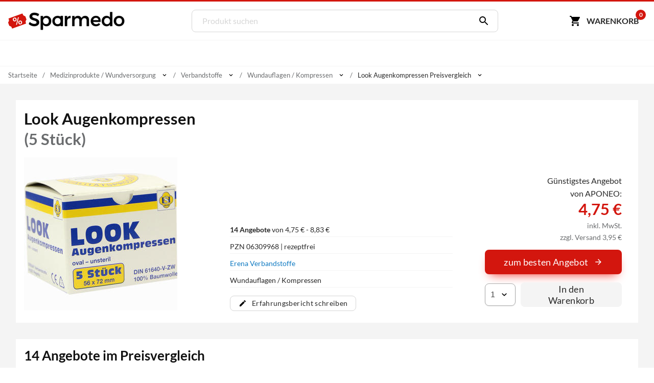

--- FILE ---
content_type: text/html; charset=utf-8
request_url: https://www.sparmedo.de/preisvergleich/look-augenkompressen-06309968/
body_size: 19980
content:
<!doctype html>
<html lang="de">
<head>
<meta charset="utf-8">
<title>Look Augenkompressen 5 Stück ab 4,75&euro; Preisvergleich</title>
<meta name="description" content="Preisvergleich: Look Augenkompressen f&uuml;r 4,75 &euro; (Stand: 18.01.2026) &#10004; G&uuml;nstiger Preis &#10004; Schnelle Lieferung &#10004; Auf Rechnung zahlen &#10152; Zu den Look Angeboten"><meta name="keywords" content="PZN 06309968,Look Augenkompressen , Preisvergleich, Kaufen, Bestellen, Angebote, Preis, preise, günstig, billig, auf rechnung, Apotheken, Versandapotheken"><meta property="fb:admins" content="166393530080447" /><meta property="og:title" content="Look Augenkompressen " /><meta property="og:type" content="website" /><meta property="og:image" content="https://www.sparmedo.de/img/produkte/300/06309968.jpg" /><meta property="og:url" content="https://www.sparmedo.de/preisvergleich/look-augenkompressen-06309968/" /><meta property="og:site_name" content="Sparmedo Preisvergleich" /><meta name="twitter:card" content="product" /><meta name="twitter:site" content="@Sparmedo" /><meta name="twitter:creator" content="@Sparmedo" /><meta name="twitter:title" content="Look Augenkompressen  /><meta name="twitter:image" content="https://www.sparmedo.de/img/produkte/300/06309968.jpg" /><meta name="twitter:data1" content="4,75 €" /><meta name="twitter:label1" content="Preis" /><meta name="robots" content="index,follow">
<meta name="viewport" content="width=device-width,initial-scale=1, maximum-scale=1, minimum-scale=1, user-scalable=no"/>
<meta name="author" content="Sparmedo GmbH">
<meta name="city" content="Berlin">
<meta name="country" content="de">
<meta name="geo.placename" content="Germany, Berlin">
<meta name="geo.region" content="DE-BLN">
<!--  -->
<meta name="format-detection" content="telephone=no">
<!--  -->
<link rel="apple-touch-icon" sizes="57x57" href="/img/favicon/apple-icon-57x57.png">
<link rel="apple-touch-icon" sizes="60x60" href="/img/favicon/apple-icon-60x60.png">
<link rel="apple-touch-icon" sizes="72x72" href="/img/favicon/apple-icon-72x72.png">
<link rel="apple-touch-icon" sizes="76x76" href="/img/favicon/apple-icon-76x76.png">
<link rel="apple-touch-icon" sizes="114x114" href="/img/favicon/apple-icon-114x114.png">
<link rel="apple-touch-icon" sizes="120x120" href="/img/favicon/apple-icon-120x120.png">
<link rel="apple-touch-icon" sizes="144x144" href="/img/favicon/apple-icon-144x144.png">
<link rel="apple-touch-icon" sizes="152x152" href="/img/favicon/apple-icon-152x152.png">
<link rel="apple-touch-icon" sizes="180x180" href="/img/favicon/apple-icon-180x180.png">
<link rel="icon" type="image/png" sizes="192x192"  href="/img/favicon/android-icon-192x192.png">
<link rel="icon" type="image/png" sizes="32x32" href="/img/favicon/favicon-32x32.png">
<link rel="icon" type="image/png" sizes="96x96" href="/img/favicon/favicon-96x96.png">
<link rel="icon" type="image/png" sizes="16x16" href="/img/favicon/favicon-16x16.png">
<link rel="manifest" href="/manifest.json">
<meta name="msapplication-TileColor" content="#ffffff">
<meta name="msapplication-TileImage" content="/img/favicon/ms-icon-144x144.png">
<meta name="theme-color" content="#ffffff">
<!--  -->
<link rel="canonical" href="https://www.sparmedo.de/preisvergleich/look-augenkompressen-06309968/"><meta name="google-site-verification" content="lLvDF-tpnWVZ27IMBSvJQICCIhCVnt57QtEOzIxLcY8" />
<!--  -->
	<link rel="stylesheet" href="/css/v3/build.min.css?v=1.0.2">


	<meta name="thumbnail" content="https://www.sparmedo.de/img/produkte/1000/look-augenkompressen-06309968.jpg" />
	<!--
	<PageMap>
		<DataObject type="thumbnail">
		<Attribute name="src" value="https://www.sparmedo.de/img/produkte/1000/look-augenkompressen-06309968.jpg"/>
		<Attribute name="width" value="840"/>
		<Attribute name="height" value="840"/>
		</DataObject>
	</PageMap>
	-->
	</head>
<body>
	<a name="top"></a>
	<header class="header">
		<nav class="header__nav container">
			<div class="header__menu show-nav">
				<span class="icon icon--size-24 icon--x-menu"></span>
			</div>
			<a href="/" class="header__logo" aria-label="Sparmedo Logo">
				<div class="header__logo--full">
					<svg viewBox="0 0 856 148" xmlns="http://www.w3.org/2000/svg" fill-rule="evenodd" clip-rule="evenodd" stroke-miterlimit="10"><path d="M224.39 24.89l-6.671 14.157c-10.347-6.262-20.694-8.848-27.91-8.848-9.393 0-15.519 3.54-15.519 9.938 0 20.83 51.46 9.666 51.325 43.973 0 17.018-14.976 27.501-35.941 27.501-14.976 0-29.134-6.127-38.936-15.112l6.943-13.887c9.802 8.986 22.055 13.887 32.265 13.887 11.164 0 17.834-4.22 17.834-11.571 0-21.239-51.46-9.395-51.46-43.294 0-16.336 14.021-26.547 34.715-26.547 12.389 0 24.505 3.948 33.354 9.802z" fill-rule="nonzero" stroke="#000" stroke-width="1.9971050000000001"/><path d="M297.214 74.58c0-13.477-9.121-23.416-22.055-23.416-12.932 0-22.054 9.803-22.054 23.417 0 14.022 9.122 23.688 22.054 23.688 12.934 0 22.055-9.802 22.055-23.688m15.793.544c0 21.647-13.614 36.486-34.307 36.486-11.573 0-20.286-4.629-25.595-13.07v38.937h-15.656V38.64h15.656v12.524c5.31-8.44 14.022-13.069 25.322-13.069 20.557 0 34.58 14.976 34.58 37.03" fill-rule="nonzero"/><path d="M297.214 74.58c0-13.477-9.121-23.416-22.055-23.416-12.932 0-22.054 9.803-22.054 23.417 0 14.022 9.122 23.688 22.054 23.688 12.934 0 22.055-9.802 22.055-23.688zm15.793.545c0 21.647-13.614 36.486-34.307 36.486-11.573 0-20.286-4.629-25.595-13.07v38.937h-15.656V38.64h15.656v12.524c5.31-8.44 14.022-13.069 25.322-13.069 20.557 0 34.58 14.976 34.58 37.03z" fill="none" stroke="#000" stroke-width="1.9971050000000001"/><path d="M428.954 53.07c4.901-9.801 13.614-14.975 25.05-14.975V53.07c-14.567-.816-23.825 7.76-25.05 20.15v37.846h-15.656V38.64h15.656v14.43zM587.966 66.004v45.062H572.31V70.36c0-11.027-6.535-17.698-17.154-17.698-12.39.408-19.876 9.938-19.876 22.6v35.804h-15.656V70.36c0-11.027-6.399-17.698-17.018-17.698-12.524.408-20.148 9.938-20.148 22.6v35.804h-15.52V38.64h15.52v14.022c5.037-10.21 14.294-14.567 26.275-14.567 12.932 0 21.782 6.4 25.185 17.426 4.63-12.117 14.295-17.426 27.5-17.426 16.61 0 26.548 10.62 26.548 27.91zM659.033 69.407c-.544-11.708-8.305-18.787-20.149-18.787-11.435 0-19.468 7.216-21.238 18.787h41.387zm13.614 11.435H617.92c2.45 11.165 11.027 18.108 22.462 18.108 7.897 0 15.113-2.995 20.422-8.441l8.304 8.85c-7.079 7.758-17.425 12.252-29.95 12.252-22.328 0-37.031-14.84-37.031-36.622 0-21.919 15.112-36.758 36.622-36.894 25.459 0 35.806 16.609 33.9 42.747z" fill-rule="nonzero" stroke="#000" stroke-width="1.9971050000000001"/><path d="M742.352 75.125c0-14.023-9.122-23.825-22.192-23.825-13.069 0-22.19 9.938-22.326 23.825.136 13.75 9.12 23.552 22.326 23.552 13.07 0 22.192-9.802 22.192-23.552m15.657 35.941h-15.657v-12.39c-5.173 8.441-13.886 13.07-25.459 13.07-20.829 0-34.715-15.112-34.715-37.166 0-21.783 14.022-36.622 34.444-36.622 11.708 0 20.42 4.765 25.73 13.206V10.05h15.657v101.016z" fill-rule="nonzero"/><path d="M742.352 75.125c0-14.023-9.122-23.825-22.192-23.825-13.069 0-22.19 9.938-22.326 23.825.136 13.75 9.12 23.552 22.326 23.552 13.07 0 22.192-9.802 22.192-23.552zm15.657 35.941h-15.657v-12.39c-5.173 8.441-13.886 13.07-25.459 13.07-20.829 0-34.715-15.112-34.715-37.166 0-21.783 14.022-36.622 34.444-36.622 11.708 0 20.42 4.765 25.73 13.206V10.05h15.657v101.016z" fill="none" stroke="#000" stroke-width="1.9971050000000001"/><path d="M785.67 74.99c0 14.022 9.122 23.551 22.192 23.551 12.933 0 22.054-9.53 22.054-23.552 0-13.886-9.12-23.416-22.054-23.416-13.07 0-22.192 9.53-22.192 23.416m59.902-.136c0 21.782-15.384 36.758-37.71 36.758-22.464 0-37.848-14.976-37.848-36.758 0-21.92 15.384-36.758 37.848-36.758 22.326 0 37.71 14.839 37.71 36.758" fill-rule="nonzero"/><path d="M785.67 74.99c0 14.022 9.122 23.551 22.192 23.551 12.933 0 22.054-9.53 22.054-23.552 0-13.886-9.12-23.416-22.054-23.416-13.07 0-22.192 9.53-22.192 23.416zm59.902-.137c0 21.782-15.384 36.758-37.71 36.758-22.464 0-37.848-14.976-37.848-36.758 0-21.92 15.384-36.758 37.848-36.758 22.326 0 37.71 14.839 37.71 36.758z" fill="none" stroke="#000" stroke-width="1.9971050000000001"/><path d="M129.275 52.42l-.277-.77-2.441-6.763c-.725-2.006-1.754-5.39-4.6-5.732 0 0-11.875-3.8-13.961-9.58l-2.814-7.795c-.475-1.316-1.434-1.959-2.562-1.552l-7.927 2.861-82.408 29.743-7.927 2.861c-1.128.406-2.002 1.711-1.527 3.027l2.812 7.794c2.087 5.781-4.624 16.29-4.624 16.29-1.97 2.08-.604 5.342.12 7.348l2.441 6.761.278.771 2.441 6.761c.724 2.008 1.755 5.39 4.599 5.734 0 0 11.876 3.8 13.962 9.58l2.813 7.794c.475 1.317 1.98 1.762 3.109 1.356l7.927-2.862 82.408-29.743 7.927-2.86c1.128-.407 1.456-1.513.981-2.83l-2.813-7.795c-2.086-5.78 4.625-16.289 4.625-16.289 1.97-2.08.603-5.343-.121-7.348l-2.441-6.762z" fill="#d3160d" fill-rule="nonzero"/><path d="M34.267 66.526c-1.184-3.397-.962-6.576.638-9.614 1.628-2.96 4.291-5.129 8.103-6.457 3.81-1.329 7.33-1.315 10.36.02 3.143 1.386 5.32 3.817 6.532 7.293l.963 2.765c1.184 3.396.963 6.575-.665 9.534-1.516 3.01-4.207 5.1-8.018 6.428-3.727 1.299-7.134 1.335-10.333.058-3.115-1.306-5.377-3.708-6.644-7.341l-.936-2.686zm8.048.472c.634 1.817 1.722 3.032 3.124 3.784 1.487.722 3.035.803 4.813.183 1.694-.59 2.856-1.616 3.572-3.106.63-1.46.616-3.138-.045-5.034l-.964-2.765c-.634-1.817-1.637-3.062-3.124-3.784-1.402-.752-3.034-.803-4.728-.212-1.779.62-2.941 1.645-3.572 3.105-.715 1.49-.7 3.168-.067 4.985l.991 2.844zm31.932 21.03c-1.211-3.476-.99-6.654.723-9.643 1.628-2.96 4.292-5.129 8.018-6.428 3.727-1.299 7.246-1.285 10.36.021 3.116 1.307 5.293 3.737 6.56 7.371l.963 2.765c1.157 3.318.935 6.496-.58 9.505-1.544 2.93-4.207 5.1-8.103 6.457-3.896 1.359-7.33 1.315-10.445.009s-5.293-3.737-6.532-7.292l-.964-2.765zm8.076.552c.606 1.738 1.695 2.953 3.097 3.705 1.486.722 3.119.773 4.813.183 1.778-.62 2.968-1.567 3.599-3.027.658-1.381.643-3.06-.045-5.034l-.992-2.844c-.633-1.817-1.637-3.062-3.123-3.784-1.487-.723-3.035-.803-4.729-.213-1.694.59-2.94 1.646-3.571 3.106-.716 1.49-.7 3.168-.04 5.064l.991 2.844zM63.52 102.488l-6.13-.964 14.078-54.168 6.13.964-14.078 54.168z" fill="#fff" fill-rule="nonzero"/><path d="M360.581 98.54c-13.07 0-22.192-9.528-22.192-23.55 0-13.887 9.123-23.417 22.192-23.417 12.933 0 22.055 9.53 22.055 23.416 0 14.023-9.122 23.552-22.055 23.552m22.181-60.282v6.168c-5.777-4.062-13.606-6.332-22.322-6.332-22.464 0-37.777 14.839-37.777 36.758 0 21.781 15.278 36.758 37.742 36.758 8.716 0 16.58-2.29 22.357-6.37v5.64h15.68V38.259h-15.68z" fill-rule="nonzero"/><g><path d="M360.581 98.54c-13.07 0-22.192-9.528-22.192-23.55 0-13.887 9.123-23.417 22.192-23.417 12.933 0 22.055 9.53 22.055 23.416 0 14.023-9.122 23.552-22.055 23.552zm22.181-60.281v6.168c-5.777-4.062-13.606-6.332-22.322-6.332-22.464 0-37.777 14.839-37.777 36.758 0 21.781 15.278 36.758 37.742 36.758 8.716 0 16.58-2.29 22.357-6.37v5.64h15.68V38.259h-15.68z" fill="none" stroke="#000" stroke-width="1.9971050000000001"/></g></svg>
				</div>
				<div class="header__logo--mobile">
					<svg xmlns="http://www.w3.org/2000/svg" xml:space="preserve" fill-rule="evenodd" stroke-linejoin="round" stroke-miterlimit="2" clip-rule="evenodd" viewBox="0 0 133 109">
						<path fill="#d3160d" fill-rule="nonzero" d="m129.27467236 32.31250426-.27708433-.76980283-2.44068834-6.76286863c-.72455316-2.00550953-1.7535639-5.3891784-4.59926461-5.73162334 0 0-11.87607999-3.799854-13.96203336-9.58007883L105.182302 1.67345807c-.47540073-1.31615054-1.43458175-1.9591426-2.56191273-1.55245431l-7.92706972 2.86134257L12.2847542 32.72477892l-7.92651107 2.86134257c-1.12844826.40612964-2.00271635 1.71110743-1.52731562 3.02725798l2.81218245 7.79355529c2.086512 5.7813421-4.62440332 16.2904355-4.62440332 16.2904355-1.96975671 2.07980836-.60332877 5.3416942.1212244 7.34776236l2.4401297 6.76119272.2782016.7709201 2.44068834 6.76119272c.72399453 2.00718545 1.75468118 5.38973704 4.59870598 5.7338579 0 0 11.87663862 3.799854 13.962592 9.57896154l2.81274108 7.7952312c.47484209 1.31615055 1.98092947 1.76138484 3.10881909 1.3552552l7.92706971-2.86134258L121.1174439 76.1974102l7.92651107-2.86134256c1.12844826-.40612965 1.45636862-1.51167376.98152653-2.82838295l-2.81329972-7.7952312c-2.086512-5.78078346 4.62496195-16.28931823 4.62496195-16.28931823 1.97031536-2.08036699.60277014-5.3433701-.1212244-7.348321l-2.44124697-6.76231Z"/>
						<path fill="#fff" fill-rule="nonzero" d="M34.26689407 46.41856195c-1.18413458-3.39695162-.96225017-6.5752369.63811522-9.61385471 1.62790341-2.95961895 4.29135236-5.12843804 8.10257878-6.4569816 3.81122642-1.32854356 7.33043367-1.31491736 10.36069589.02092612 3.14249415 1.38531917 5.31957753 3.815954 6.53125012 7.29190449l.96383048 2.76496061c1.18413458 3.39695162.96225017 6.5752369-.66565323 9.53485584-1.51567148 3.00909463-4.20665844 5.09891485-8.01788486 6.4274584-3.7265325 1.29902038-7.13350781 1.33486986-10.33315787.05807275-3.11495614-1.30632029-5.37673344-3.70743192-6.64348206-7.34138016l-.93629247-2.68596174Zm8.0485019.47253357c.63337432 1.81697412 1.721916 3.03229154 3.12377524 3.7839975 1.48655316.72218277 3.03442198.80280385 4.81299431.18281686 1.69387841-.5904638 2.85621504-1.61582698 3.57170382-3.1056127.63079486-1.46026252.61573612-3.13838028-.0451762-5.03435328l-.96383048-2.76496061c-.63337431-1.81697412-1.63722208-3.06181473-3.12377524-3.7839975-1.40185923-.75170596-3.03442198-.80280385-4.72830039-.21234005-1.77857233.619987-2.94090896 1.64535016-3.57170381 3.1056127-.71548878 1.48978571-.70043005 3.16790347-.06705573 4.9848776l.99136849 2.84395948Zm31.93202434 21.03008526c-1.2116726-3.47595049-.98978819-6.65423577.72280914-9.6433779 1.6279034-2.95961895 4.29135236-5.12843804 8.01788486-6.42745841 3.7265325-1.29902037 7.24573974-1.28539416 10.36069589.02092613 3.11495614 1.30632029 5.29203951 3.73695512 6.55878814 7.37090335l.96383047 2.76496062c1.15659657 3.31795274.93471216 6.49623802-.58095931 9.50533265-1.54320949 2.93009575-4.20665843 5.09891484-8.10257878 6.4569816-3.89592034 1.35806675-7.33043367 1.31491735-10.4453898.00859706-3.11495615-1.3063203-5.29203952-3.73695512-6.53125013-7.29190448l-.96383048-2.76496062Zm8.07603992.55153245c.6058363 1.73797524 1.69437798 2.95329266 3.09623722 3.70499862 1.48655316.72218278 3.1191159.77328066 4.8129943.18281686 1.77857234-.619987 2.96844699-1.56635129 3.59924184-3.02661382.65833287-1.38126365.64327413-3.05938141-.0451762-5.03435328l-.9913685-2.8439595c-.6333743-1.81697411-1.63722207-3.06181471-3.12377523-3.78399749-1.48655316-.72218277-3.03442198-.80280385-4.72830039-.21234004-1.6938784.5904638-2.94090896 1.64535016-3.57170382 3.10561269-.71548877 1.48978572-.70043004 3.16790348-.03951771 5.06387647l.99136849 2.8439595ZM63.52032916 82.3808942l-6.13015963-.964046 14.07765485-54.16792137 6.13015963.964046L63.52032916 82.3808942Z"/>
					</svg>
				</div>
			</a>
			<form class="search" method="get" action="/produktliste/">
				<input class="search__input" type="search" name="q" autocomplete="off" placeholder="Produkt suchen" required>
				<button class="search__button" aria-label="Suchen" type="submit"><span class="icon icon--size-24 icon--right icon--x-search"></span></button>
				<div class="search__suggest"></div>
			</form>
			<div class="header__buttons">
				<span class="link base64" data-extend="L3dhcmVua29yYi8=">
					<svg xmlns="http://www.w3.org/2000/svg" width="24" height="24" viewBox="0 0 24 24"><path fill="none" d="M0 0h24v24H0V0z"/><path d="M7 18c-1.1 0-1.99.9-1.99 2S5.9 22 7 22s2-.9 2-2-.9-2-2-2zM1 3c0 .55.45 1 1 1h1l3.6 7.59-1.35 2.44C4.52 15.37 5.48 17 7 17h11c.55 0 1-.45 1-1s-.45-1-1-1H7l1.1-2h7.45c.75 0 1.41-.41 1.75-1.03l3.58-6.49c.37-.66-.11-1.48-.87-1.48H5.21l-.67-1.43c-.16-.35-.52-.57-.9-.57H2c-.55 0-1 .45-1 1zm16 15c-1.1 0-1.99.9-1.99 2s.89 2 1.99 2 2-.9 2-2-.9-2-2-2z"/></svg><span class="cart-button-text mr-0-3">Warenkorb</span><span class="cart-count">0</span>
				</span>
			</div>
		</nav>
	</header>
	<nav class="main-nav container">
		<ul>
			<li><a href="#0">&nbsp;</a></li>
		</ul>
	</nav>
			<div class="breadcrumbs container">
					<ul itemscope itemtype="https://schema.org/BreadcrumbList">
						<li><span class="base64 link" data-extend="Lw==">Startseite</span></li><li class="breadcrumb-link" itemprop="itemListElement" itemscope itemtype="https://schema.org/ListItem">
								<a href="/produkte/medizinprodukte-wundversorgung-166/" itemscope itemtype="https://schema.org/WebPage" itemprop="item" itemid="/produkte/medizinprodukte-wundversorgung-166/">
									<span itemprop="name">Medizinprodukte / Wundversorgung</span>
								</a><meta itemprop="position" content="1" /><span class="icon icon--size-14 icon--right icon--x-chevron-down"></span><ul><li itemprop="itemListElement" itemscope itemtype="https://schema.org/ListItem"><span class="link base64" data-extend="L3Byb2R1a3RlL2FibmVobWVuLTEv" itemscope itemtype="https://schema.org/WebPage" itemprop="item" itemid="L3Byb2R1a3RlL2FibmVobWVuLTEv"><span itemprop="name">Abnehmen</span></span><meta itemprop="position" content="1" /></li><li itemprop="itemListElement" itemscope itemtype="https://schema.org/ListItem"><span class="link base64" data-extend="L3Byb2R1a3RlL2RpYWJldGVzLTEzNS8=" itemscope itemtype="https://schema.org/WebPage" itemprop="item" itemid="L3Byb2R1a3RlL2RpYWJldGVzLTEzNS8="><span itemprop="name">Diabetes</span></span><meta itemprop="position" content="1" /></li><li itemprop="itemListElement" itemscope itemtype="https://schema.org/ListItem"><span class="link base64" data-extend="L3Byb2R1a3RlL2hvbW9lb3BhdGhpZS0xNC8=" itemscope itemtype="https://schema.org/WebPage" itemprop="item" itemid="L3Byb2R1a3RlL2hvbW9lb3BhdGhpZS0xNC8="><span itemprop="name">Homöopathie</span></span><meta itemprop="position" content="1" /></li><li itemprop="itemListElement" itemscope itemtype="https://schema.org/ListItem"><span class="link base64" data-extend="L3Byb2R1a3RlL2tvc21ldGlrLXBmbGVnZS0xNDEv" itemscope itemtype="https://schema.org/WebPage" itemprop="item" itemid="L3Byb2R1a3RlL2tvc21ldGlrLXBmbGVnZS0xNDEv"><span itemprop="name">Kosmetik & Pflege</span></span><meta itemprop="position" content="1" /></li><li itemprop="itemListElement" itemscope itemtype="https://schema.org/ListItem"><span class="link base64" data-extend="L3Byb2R1a3RlL21lZGlrYW1lbnRlLTEyOC8=" itemscope itemtype="https://schema.org/WebPage" itemprop="item" itemid="L3Byb2R1a3RlL21lZGlrYW1lbnRlLTEyOC8="><span itemprop="name">Medikamente</span></span><meta itemprop="position" content="1" /></li><li itemprop="itemListElement" itemscope itemtype="https://schema.org/ListItem"><span class="link base64" data-extend="L3Byb2R1a3RlL21lZGl6aW5wcm9kdWt0ZS13dW5kdmVyc29yZ3VuZy0xNjYv" itemscope itemtype="https://schema.org/WebPage" itemprop="item" itemid="L3Byb2R1a3RlL21lZGl6aW5wcm9kdWt0ZS13dW5kdmVyc29yZ3VuZy0xNjYv"><span itemprop="name">Medizinprodukte / Wundversorgung</span></span><meta itemprop="position" content="1" /></li><li itemprop="itemListElement" itemscope itemtype="https://schema.org/ListItem"><span class="link base64" data-extend="L3Byb2R1a3RlL25haHJ1bmdzZXJnYWVuenVuZy12aXRhbGl0YWV0LTEyNS8=" itemscope itemtype="https://schema.org/WebPage" itemprop="item" itemid="L3Byb2R1a3RlL25haHJ1bmdzZXJnYWVuenVuZy12aXRhbGl0YWV0LTEyNS8="><span itemprop="name">Nahrungsergänzung & Vitalität</span></span><meta itemprop="position" content="1" /></li><li itemprop="itemListElement" itemscope itemtype="https://schema.org/ListItem"><span class="link base64" data-extend="L3Byb2R1a3RlL3NjaHdhbmdlcnNjaGFmdC1raW5kLTIxLw==" itemscope itemtype="https://schema.org/WebPage" itemprop="item" itemid="L3Byb2R1a3RlL3NjaHdhbmdlcnNjaGFmdC1raW5kLTIxLw=="><span itemprop="name">Schwangerschaft & Kind</span></span><meta itemprop="position" content="1" /></li><li itemprop="itemListElement" itemscope itemtype="https://schema.org/ListItem"><span class="link base64" data-extend="L3Byb2R1a3RlL3RpZXJtZWRpemluLTE0Ni8=" itemscope itemtype="https://schema.org/WebPage" itemprop="item" itemid="L3Byb2R1a3RlL3RpZXJtZWRpemluLTE0Ni8="><span itemprop="name">Tiermedizin</span></span><meta itemprop="position" content="1" /></li><li itemprop="itemListElement" itemscope itemtype="https://schema.org/ListItem"><span class="link base64" data-extend="L3Byb2R1a3RlL3p1LWhhdXNlLTYxNS8=" itemscope itemtype="https://schema.org/WebPage" itemprop="item" itemid="L3Byb2R1a3RlL3p1LWhhdXNlLTYxNS8="><span itemprop="name">Zu Hause</span></span><meta itemprop="position" content="1" /></li></ul></li><li class="breadcrumb-link" itemprop="itemListElement" itemscope itemtype="https://schema.org/ListItem">
								<a href="/produkte/verbandstoffe-160/" itemscope itemtype="https://schema.org/WebPage" itemprop="item" itemid="/produkte/verbandstoffe-160/">
									<span itemprop="name">Verbandstoffe</span>
								</a><meta itemprop="position" content="2" /><span class="icon icon--size-14 icon--right icon--x-chevron-down"></span><ul><li itemprop="itemListElement" itemscope itemtype="https://schema.org/ListItem"><span class="link base64" data-extend="L3Byb2R1a3RlL2R1c2NoZm9saWUtNTMwLw==" itemscope itemtype="https://schema.org/WebPage" itemprop="item" itemid="L3Byb2R1a3RlL2R1c2NoZm9saWUtNTMwLw=="><span itemprop="name">Duschfolie</span></span><meta itemprop="position" content="2" /></li><li itemprop="itemListElement" itemscope itemtype="https://schema.org/ListItem"><span class="link base64" data-extend="L3Byb2R1a3RlL3BmbGFzdGVyLTE1OC8=" itemscope itemtype="https://schema.org/WebPage" itemprop="item" itemid="L3Byb2R1a3RlL3BmbGFzdGVyLTE1OC8="><span itemprop="name">Pflaster</span></span><meta itemprop="position" content="2" /></li><li itemprop="itemListElement" itemscope itemtype="https://schema.org/ListItem"><span class="link base64" data-extend="L3Byb2R1a3RlL3ZlcmJhbmRza2Flc3Rlbi10YXNjaGVuLTUzMi8=" itemscope itemtype="https://schema.org/WebPage" itemprop="item" itemid="L3Byb2R1a3RlL3ZlcmJhbmRza2Flc3Rlbi10YXNjaGVuLTUzMi8="><span itemprop="name">Verbandskästen & -taschen</span></span><meta itemprop="position" content="2" /></li><li itemprop="itemListElement" itemscope itemtype="https://schema.org/ListItem"><span class="link base64" data-extend="L3Byb2R1a3RlL3ZlcmJhbmRzdG9mZmUtMTYwLw==" itemscope itemtype="https://schema.org/WebPage" itemprop="item" itemid="L3Byb2R1a3RlL3ZlcmJhbmRzdG9mZmUtMTYwLw=="><span itemprop="name">Verbandstoffe</span></span><meta itemprop="position" content="2" /></li><li itemprop="itemListElement" itemscope itemtype="https://schema.org/ListItem"><span class="link base64" data-extend="L3Byb2R1a3RlL3d1bmRkZXNpbmZla3Rpb24tNTMzLw==" itemscope itemtype="https://schema.org/WebPage" itemprop="item" itemid="L3Byb2R1a3RlL3d1bmRkZXNpbmZla3Rpb24tNTMzLw=="><span itemprop="name">Wunddesinfektion</span></span><meta itemprop="position" content="2" /></li></ul></li><li class="breadcrumb-link" itemprop="itemListElement" itemscope itemtype="https://schema.org/ListItem">
								<a href="/produkte/wundauflagen-kompressen-519/" itemscope itemtype="https://schema.org/WebPage" itemprop="item" itemid="/produkte/wundauflagen-kompressen-519/">
									<span itemprop="name">Wundauflagen / Kompressen</span>
								</a><meta itemprop="position" content="3" /><span class="icon icon--size-14 icon--right icon--x-chevron-down"></span><ul><li itemprop="itemListElement" itemscope itemtype="https://schema.org/ListItem"><a href="/produkte/binden-518/" itemscope itemtype="https://schema.org/WebPage" itemprop="item" itemid="/produkte/binden-518/"><span itemprop="name">Binden</span></a><meta itemprop="position" content="3" /></li><li itemprop="itemListElement" itemscope itemtype="https://schema.org/ListItem"><a href="/produkte/fingerlinge-fingerverband-763/" itemscope itemtype="https://schema.org/WebPage" itemprop="item" itemid="/produkte/fingerlinge-fingerverband-763/"><span itemprop="name">Fingerlinge & Fingerverband</span></a><meta itemprop="position" content="3" /></li><li itemprop="itemListElement" itemscope itemtype="https://schema.org/ListItem"><a href="/produkte/mulltupfer-verbandmull-520/" itemscope itemtype="https://schema.org/WebPage" itemprop="item" itemid="/produkte/mulltupfer-verbandmull-520/"><span itemprop="name">Mulltupfer & Verbandmull</span></a><meta itemprop="position" content="3" /></li><li itemprop="itemListElement" itemscope itemtype="https://schema.org/ListItem"><a href="/produkte/netzschlauchverband-521/" itemscope itemtype="https://schema.org/WebPage" itemprop="item" itemid="/produkte/netzschlauchverband-521/"><span itemprop="name">Netzschlauchverband</span></a><meta itemprop="position" content="3" /></li><li itemprop="itemListElement" itemscope itemtype="https://schema.org/ListItem"><span class="link base64" data-extend="L3Byb2R1a3RlL3d1bmRhdWZsYWdlbi1rb21wcmVzc2VuLTUxOS8=" itemscope itemtype="https://schema.org/WebPage" itemprop="item" itemid="L3Byb2R1a3RlL3d1bmRhdWZsYWdlbi1rb21wcmVzc2VuLTUxOS8="><span itemprop="name">Wundauflagen / Kompressen</span></span><meta itemprop="position" content="3" /></li><li itemprop="itemListElement" itemscope itemtype="https://schema.org/ListItem"><a href="/produkte/wundverband-1149/" itemscope itemtype="https://schema.org/WebPage" itemprop="item" itemid="/produkte/wundverband-1149/"><span itemprop="name">Wundverband</span></a><meta itemprop="position" content="3" /></li></ul></li><li itemprop="itemListElement" itemscope itemtype="https://schema.org/ListItem"><span itemprop="name">Look Augenkompressen  Preisvergleich</span><meta itemprop="position" content="4" /></span><span class="icon icon--size-14 icon--right icon--x-chevron-down"></span><ul class="last-list"><li class="no--list--item"><b>Produktvariationen:</b></li><li itemprop="itemListElement" itemscope itemtype="https://schema.org/ListItem"><span class="link base64" data-extend="L3Byb2R1a3RsaXN0ZS9sb29rLw==" itemscope itemtype="https://schema.org/WebPage" itemprop="item" itemid="L3Byb2R1a3RsaXN0ZS9sb29rLw=="><span itemprop="name">Look</span></span><meta itemprop="position" content="1" /></li><li itemprop="itemListElement" itemscope itemtype="https://schema.org/ListItem"><span class="link base64" data-extend="L3Byb2R1a3RsaXN0ZS9sb29rLWF1Z2Vua29tcHJlc3Nlbi8=" itemscope itemtype="https://schema.org/WebPage" itemprop="item" itemid="L3Byb2R1a3RsaXN0ZS9sb29rLWF1Z2Vua29tcHJlc3Nlbi8="><span itemprop="name">Look Augenkompressen</span></span><meta itemprop="position" content="2" /></li></ul></li></ul></div>	<!-- Master Test -->

<section class="bg-l-gray" data-pzn="06309968">
	<div class="container bg-white px-1">
		<h1 class="h2 mt-0 mb-1" style="line-height:1.3;">Look Augenkompressen <span class="db mt-0 clr-m-gray">(5 Stück)</span></h1>
		<div class="product product__grid" data-pzn="06309968">
			<div class="product__image">
				<a class="lightbox" href="https://www.sparmedo.de/img/produkte/1000/look-augenkompressen-06309968.jpg">
					<img width="300" height="300" src="https://www.sparmedo.de/img/produkte/100/look-augenkompressen-06309968.jpg" data-src="https://www.sparmedo.de/img/produkte/300/look-augenkompressen-06309968.jpg" alt="Look Augenkompressen  5 Stück - ab 4,75 &euro;" title="Look Augenkompressen  5 Stück - ab 4,75 &euro;">
				</a>
							</div>
			<div class="product__info">
				<div class="product__variations">
									</div>
				<div class="product__data hide-below-s">
					<ul>
													<li><a class="no-link" href="#pharmacy-list"><span class="fwbold">14 Angebote</span> von 4,75 &euro; - 8,83 &euro;</a></li>
												<li>PZN 06309968&nbsp;|&nbsp;rezeptfrei</li>
													<li><a class="text-color" href="/hersteller/36655/">Erena Verbandstoffe </a></li>
																			<li>
																																			Wundauflagen / Kompressen 
																																											</li>
											</ul>
				</div>
				<div class="product__additional-info mt-1">
										<!-- Produktinfo -->
																							<span class="btn btn--outline btn--xs mb-0-5 mr-0-5 link base64" data-extend="L2VyZmFocnVuZy9taXR0ZWlsZW4vMDYzMDk5Njgv"><span class="icon icon--size-16 icon--left icon--x-edit"></span> Erfahrungsbericht schreiben</span>
															
				</div>
			</div>
			<div class="product__buy">
									<div class="hide-below-sm">
						<p class="t-right">Günstigstes Angebot <br>von APONEO:</p>
						<div class="mb-1">
							<div class="t-right mb-0-5">
								<div class="product__price">
									<span class="clr-price">4,75 &euro;</span>
								</div>
																<div class="mt-0-5">
									<span class="product__price--base db">inkl. MwSt.</span>
									<span class="product__price--base db">
																			</span>
									<span class="product__price--delivery">
										zzgl. Versand 3,95 &euro;									</span>
								</div>
							</div>
						</div>
					</div>
					<div class="show-below-sm">
						<!-- Preis Range -->
													<div class="h1 fwbold mt-1 mb-1">
								4,75 &euro;
																	- 8,83 &euro;
															</div>
											</div>
					<!-- Angebote vergleichen Jump Link -->
					<p class="mt-0 mb-1 show-below-sm">
						<a href="#pharmacy-list">
							14 Angebote vergleichen
						</a>
					</p>
					<div class="btn btn--price link base64 full-width" data-target="_blank" data-extend="L3JlZGlyZWN0Lz9pPTExNCZ0cmFjaz01NTI5NTIyMTU2NjU2ODU0MzI3ZTlkNjI3OTg4MDk4ZSZ0eXBlPTImcHpuPTA2MzA5OTY4JnBpPTAmcG9zPTE=" title="Sie werden zum Anbieter weitergeleitet...">zum besten Angebot <span class="icon icon--size-18 icon--right icon--x-arrow-right-white"></span></div>
					<div class="">
						<form class="product__buy__form">
							<input type="hidden" name="pzn" value="06309968">
							<select name="menge" id="menge">
																	<option value="1">1</option>
																	<option value="2">2</option>
																	<option value="3">3</option>
																	<option value="4">4</option>
																	<option value="5">5</option>
																	<option value="6">6</option>
																	<option value="7">7</option>
																	<option value="8">8</option>
																	<option value="9">9</option>
																	<option value="10">10</option>
															</select>
							<button type="submit" class="btn btn--flat" title="wir ermitteln die günstigste Apotheke für alle Produkte im Warenkorb">In den Warenkorb</button>
						</form>
	
											</div>
							</div>
		</div>
															</div>
</section>
<section class="bg-l-gray pt-0">
	<div class="container">
		<div class="px-1 bg-white" id="pharmacy-list">
			<h2 class="h3 mt-0">14 Angebote im Preisvergleich</h2>
			<div class="pharmacy-list__filter">
				<div class="filter-button filter-button--price mb-1">
					<div class="switch-container">
						Preis inkl. Versand
						<label for="filter--price" class="switch">
							<input id="filter--price" data-type="produkt" type="checkbox" >
							<span></span>
						</label>
					</div>
				</div>
			</div>
			<div class="pharmacy-list loaded">
																									<div class="pharmacy--dev"><div class="pharmacy--dev__left"><div><div class="mb-0-5"><span class="fw600 base64 no-link" data-target="_blank" data-extend="L3JlZGlyZWN0Lz9pPTExNCZ0cmFjaz01NTI5NTIyMTU2NjU2ODU0MzI3ZTlkNjI3OTg4MDk4ZSZ0eXBlPTImcHpuPTA2MzA5OTY4JnBpPTAmcG9zPTA=">APONEO</span></div><div class="pharmacy-details" data-id="114">
								<p><img width="110" height="35" src="data:image/svg+xml,%3Csvg xmlns='http://www.w3.org/2000/svg' viewBox='0 0 3 2'%3E%3C/svg%3E" data-src="https://www.sparmedo.de/img/apotheken/114.gif?v=1" alt="preiswerte Medikamente bei APONEO"></p><div class="pharmacy--dev__rating"><span class="icon icon--size-24 icon--x-star-rating"></span><span class="icon icon--size-24 icon--x-star-rating"></span><span class="icon icon--size-24 icon--x-star-rating"></span><span class="icon icon--size-24 icon--x-star-rating"></span><span class="icon icon--size-24 icon--x-star-rating"></span><span>45 Bewertungen</span></div><div class="mt-0-5"><span class="link" title="Profil der Apotheke ansehen"><span class="icon icon--size-16 icon--base icon--x-store-link mr-0-3"></span>Apothekenprofil ansehen</span></div></div></div><div class="base64 no-decoration" data-target="_blank" data-extend="L3JlZGlyZWN0Lz9pPTExNCZ0cmFjaz01NTI5NTIyMTU2NjU2ODU0MzI3ZTlkNjI3OTg4MDk4ZSZ0eXBlPTImcHpuPTA2MzA5OTY4JnBpPTAmcG9zPTA="><div class="pharmacy--dev__payments mb-1 mt-1 hide-below-sm">
								<p class="mb-0-3">Zahlungsarten: </p><span title="Rechnung">Rechnung</span> <span title="PayPal"><img class="lazy" data-src="/img/assets/payments/paypal.png" alt="PayPal"></span> <span title="Vorkasse">Vorkasse</span> <span title="Lastschrift">Lastschrift</span> <span title="Kreditkarte"><img class="lazy" data-src="/img/assets/payments/visa.png" alt="Kreditkarte">&nbsp;&nbsp;<img class="lazy" data-src="/img/assets/payments/mastercard.png" alt="Kreditkarte"></span> <span title="Sofortüberweisung">Sofortüberweisung</span> <span title="Amazon Pay"><img class="lazy" data-src="/img/assets/payments/amazon.png" alt="Amazon Pay"></span>
							</div><div class="mb-1 hide-below-sm"><p class="mb-0-3">Lieferung/Versand: </p><p> (DE), auch nach &Ouml;sterreich m&ouml;glich</p><p>ca. 2 Werktage</p><p>3,95 &euro; Versandkosten, ab 34,95 &euro; versandkostenfrei</p></div></div></div><div class="pharmacy--dev__right"><div class="base64 no-decoration" data-target="_blank" data-extend="L3JlZGlyZWN0Lz9pPTExNCZ0cmFjaz01NTI5NTIyMTU2NjU2ODU0MzI3ZTlkNjI3OTg4MDk4ZSZ0eXBlPTImcHpuPTA2MzA5OTY4JnBpPTAmcG9zPTA="><div class="pharmacy--dev__price"><span>4,75 &euro;</span></div><div class="mt-0-3">inkl. MwSt.</div><div class="mt-0-3">zzgl. 3,95 &euro; Versand</div></div><div><button class="btn btn--price btn--s base64" data-target="_blank" data-extend="L3JlZGlyZWN0Lz9pPTExNCZ0cmFjaz01NTI5NTIyMTU2NjU2ODU0MzI3ZTlkNjI3OTg4MDk4ZSZ0eXBlPTImcHpuPTA2MzA5OTY4JnBpPTAmcG9zPTA=" title="weiter zum Kauf">zum Shop <span class="icon icon--size-16 icon--right icon--x-arrow-right-white"></span></button></div></div></div>																	<div class="pharmacy--dev"><div class="pharmacy--dev__left"><div><div class="mb-0-5"><span class="fw600 base64 no-link" data-target="_blank" data-extend="L3JlZGlyZWN0Lz9pPTc0JnRyYWNrPTM4ZGEwM2E1MWVmNjgzMjAzMDY5Njk4MzZiMDRiYmU1JnR5cGU9MiZwem49MDYzMDk5NjgmcGk9MCZwb3M9MA==">Pharmeo.de</span></div><div class="pharmacy-details" data-id="74">
								<p><img width="110" height="35" src="data:image/svg+xml,%3Csvg xmlns='http://www.w3.org/2000/svg' viewBox='0 0 3 2'%3E%3C/svg%3E" data-src="https://www.sparmedo.de/img/apotheken/74.jpg?v=1" alt="Look Augenkompressen  Preise in der Pharmeo.de Apotheke"></p><div class="pharmacy--dev__rating"><span class="icon icon--size-24 icon--x-star-rating"></span><span class="icon icon--size-24 icon--x-star-rating"></span><span class="icon icon--size-24 icon--x-star-rating"></span><span class="icon icon--size-24 icon--x-star-rating"></span><span class="icon icon--size-24 icon--x-star-half-rating"></span><span>704 Bewertungen</span></div><p><span class="icon icon--size-16 icon--left icon--x-info-gray mr-0-3"></span>Nur 4,30€ bei Lieferung an Hermes PaketShops.</p><div class="mt-0-5"><span class="link" title="Profil der Apotheke ansehen"><span class="icon icon--size-16 icon--base icon--x-store-link mr-0-3"></span>Apothekenprofil ansehen</span></div></div></div><div class="base64 no-decoration" data-target="_blank" data-extend="L3JlZGlyZWN0Lz9pPTc0JnRyYWNrPTM4ZGEwM2E1MWVmNjgzMjAzMDY5Njk4MzZiMDRiYmU1JnR5cGU9MiZwem49MDYzMDk5NjgmcGk9MCZwb3M9MA=="><div class="pharmacy--dev__payments mb-1 mt-1 hide-below-sm">
								<p class="mb-0-3">Zahlungsarten: </p><span title="Rechnung">Rechnung</span> <span title="PayPal"><img class="lazy" data-src="/img/assets/payments/paypal.png" alt="PayPal"></span> <span title="Vorkasse">Vorkasse</span> <span title="Lastschrift">Lastschrift</span> <span title="Kreditkarte"><img class="lazy" data-src="/img/assets/payments/visa.png" alt="Kreditkarte">&nbsp;&nbsp;<img class="lazy" data-src="/img/assets/payments/mastercard.png" alt="Kreditkarte"></span> <span title="Sofortüberweisung">Sofortüberweisung</span> <span title="Amazon Pay"><img class="lazy" data-src="/img/assets/payments/amazon.png" alt="Amazon Pay"></span>
							</div><div class="mb-1 hide-below-sm"><p class="mb-0-3">Lieferung/Versand: </p><p></p><p>ca. 2 Werktage</p><p>4,50 &euro; Versandkosten, ab 59,00 &euro; versandkostenfrei</p></div></div></div><div class="pharmacy--dev__right"><div class="base64 no-decoration" data-target="_blank" data-extend="L3JlZGlyZWN0Lz9pPTc0JnRyYWNrPTM4ZGEwM2E1MWVmNjgzMjAzMDY5Njk4MzZiMDRiYmU1JnR5cGU9MiZwem49MDYzMDk5NjgmcGk9MCZwb3M9MA=="><div class="pharmacy--dev__price"><span>4,77 &euro;</span></div><div class="mt-0-3">inkl. MwSt.</div><div class="mt-0-3">zzgl. 4,50 &euro; Versand</div></div><div><button class="btn btn--price btn--s base64" data-target="_blank" data-extend="L3JlZGlyZWN0Lz9pPTc0JnRyYWNrPTM4ZGEwM2E1MWVmNjgzMjAzMDY5Njk4MzZiMDRiYmU1JnR5cGU9MiZwem49MDYzMDk5NjgmcGk9MCZwb3M9MA==" title="weiter zum Kauf">zum Shop <span class="icon icon--size-16 icon--right icon--x-arrow-right-white"></span></button></div></div></div>																	<div class="pharmacy--dev"><div class="pharmacy--dev__left"><div><div class="mb-0-5"><span class="fw600 base64 no-link" data-target="_blank" data-extend="L3JlZGlyZWN0Lz9pPTMxNSZ0cmFjaz1jZjg4M2RkMmYwYzBmM2Y0Zjk3NWJhOWVhMWM2ZTRiZSZ0eXBlPTImcHpuPTA2MzA5OTY4JnBpPTAmcG9zPTA=">db - die Beraterapotheke</span></div><div class="pharmacy-details" data-id="315">
								<p><img width="110" height="35" src="data:image/svg+xml,%3Csvg xmlns='http://www.w3.org/2000/svg' viewBox='0 0 3 2'%3E%3C/svg%3E" data-src="https://www.sparmedo.de/img/apotheken/315.png?v=1" alt="Look Augenkompressen  g&uuml;nstiger bestellen bei db - die Beraterapotheke"></p><div class="pharmacy--dev__rating"><span class="icon icon--size-24 icon--x-star-rating"></span><span class="icon icon--size-24 icon--x-star-rating"></span><span class="icon icon--size-24 icon--x-star-rating"></span><span class="icon icon--size-24 icon--x-star-rating"></span><span class="icon icon--size-24 icon--x-star-rating"></span><span>10 Bewertungen</span></div><div class="mt-0-5"><span class="link" title="Profil der Apotheke ansehen"><span class="icon icon--size-16 icon--base icon--x-store-link mr-0-3"></span>Apothekenprofil ansehen</span></div></div></div><div class="base64 no-decoration" data-target="_blank" data-extend="L3JlZGlyZWN0Lz9pPTMxNSZ0cmFjaz1jZjg4M2RkMmYwYzBmM2Y0Zjk3NWJhOWVhMWM2ZTRiZSZ0eXBlPTImcHpuPTA2MzA5OTY4JnBpPTAmcG9zPTA="><div class="pharmacy--dev__payments mb-1 mt-1 hide-below-sm">
								<p class="mb-0-3">Zahlungsarten: </p><span title="Rechnung">Rechnung</span> <span title="PayPal"><img class="lazy" data-src="/img/assets/payments/paypal.png" alt="PayPal"></span> <span title="Vorkasse">Vorkasse</span> <span title="Kreditkarte"><img class="lazy" data-src="/img/assets/payments/visa.png" alt="Kreditkarte">&nbsp;&nbsp;<img class="lazy" data-src="/img/assets/payments/mastercard.png" alt="Kreditkarte"></span> <span title="Amazon Pay"><img class="lazy" data-src="/img/assets/payments/amazon.png" alt="Amazon Pay"></span>
							</div><div class="mb-1 hide-below-sm"><p class="mb-0-3">Lieferung/Versand: </p><p></p><p>ca. 3 Werktage</p><p>3,90 &euro; Versandkosten, ab 29,00 &euro; versandkostenfrei</p></div></div></div><div class="pharmacy--dev__right"><div class="base64 no-decoration" data-target="_blank" data-extend="L3JlZGlyZWN0Lz9pPTMxNSZ0cmFjaz1jZjg4M2RkMmYwYzBmM2Y0Zjk3NWJhOWVhMWM2ZTRiZSZ0eXBlPTImcHpuPTA2MzA5OTY4JnBpPTAmcG9zPTA="><div class="pharmacy--dev__price"><span>4,79 &euro;</span></div><div class="mt-0-3">inkl. MwSt.</div><div class="mt-0-3">zzgl. 3,90 &euro; Versand</div></div><div><button class="btn btn--price btn--s base64" data-target="_blank" data-extend="L3JlZGlyZWN0Lz9pPTMxNSZ0cmFjaz1jZjg4M2RkMmYwYzBmM2Y0Zjk3NWJhOWVhMWM2ZTRiZSZ0eXBlPTImcHpuPTA2MzA5OTY4JnBpPTAmcG9zPTA=" title="weiter zum Kauf">zum Shop <span class="icon icon--size-16 icon--right icon--x-arrow-right-white"></span></button></div></div></div>																	<div class="pharmacy--dev"><div class="pharmacy--dev__left"><div><div class="mb-0-5"><span class="fw600 base64 no-link" data-target="_blank" data-extend="L3JlZGlyZWN0Lz9pPTI2JnRyYWNrPTZmNzI4NmUxYmE4Zjg3NzhmN2ExMjZmMWMxOGQ2NTU1JnR5cGU9MiZwem49MDYzMDk5NjgmcGk9MCZwb3M9MA==">Meine OnlineApo</span></div><div class="pharmacy-details" data-id="26">
								<p><img width="110" height="35" src="data:image/svg+xml,%3Csvg xmlns='http://www.w3.org/2000/svg' viewBox='0 0 3 2'%3E%3C/svg%3E" data-src="https://www.sparmedo.de/img/apotheken/26.png?v=1" alt="Look Augenkompressen  Preisvergleich - jetzt kaufen bei Meine OnlineApo"></p><div class="pharmacy--dev__rating"><span class="icon icon--size-24 icon--x-star-rating"></span><span class="icon icon--size-24 icon--x-star-rating"></span><span class="icon icon--size-24 icon--x-star-rating"></span><span class="icon icon--size-24 icon--x-star-rating"></span><span class="icon icon--size-24 icon--x-star-rating"></span><span>91 Bewertungen</span></div><div class="mt-0-5"><span class="link" title="Profil der Apotheke ansehen"><span class="icon icon--size-16 icon--base icon--x-store-link mr-0-3"></span>Apothekenprofil ansehen</span></div></div></div><div class="base64 no-decoration" data-target="_blank" data-extend="L3JlZGlyZWN0Lz9pPTI2JnRyYWNrPTZmNzI4NmUxYmE4Zjg3NzhmN2ExMjZmMWMxOGQ2NTU1JnR5cGU9MiZwem49MDYzMDk5NjgmcGk9MCZwb3M9MA=="><div class="pharmacy--dev__payments mb-1 mt-1 hide-below-sm">
								<p class="mb-0-3">Zahlungsarten: </p><span title="Rechnung">Rechnung</span> <span title="PayPal"><img class="lazy" data-src="/img/assets/payments/paypal.png" alt="PayPal"></span> <span title="Vorkasse">Vorkasse</span> <span title="Lastschrift">Lastschrift</span> <span title="Kreditkarte"><img class="lazy" data-src="/img/assets/payments/visa.png" alt="Kreditkarte">&nbsp;&nbsp;<img class="lazy" data-src="/img/assets/payments/mastercard.png" alt="Kreditkarte"></span> <span title="Sofortüberweisung">Sofortüberweisung</span>
							</div><div class="mb-1 hide-below-sm"><p class="mb-0-3">Lieferung/Versand: </p><p></p><p>ca. 2 Werktage</p><p>4,50 &euro; Versandkosten, ab 75,00 &euro; versandkostenfrei</p></div></div></div><div class="pharmacy--dev__right"><div class="base64 no-decoration" data-target="_blank" data-extend="L3JlZGlyZWN0Lz9pPTI2JnRyYWNrPTZmNzI4NmUxYmE4Zjg3NzhmN2ExMjZmMWMxOGQ2NTU1JnR5cGU9MiZwem49MDYzMDk5NjgmcGk9MCZwb3M9MA=="><div class="pharmacy--dev__price"><span>5,35 &euro;</span></div><div class="mt-0-3">inkl. MwSt.</div><div class="mt-0-3">zzgl. 4,50 &euro; Versand</div></div><div><button class="btn btn--price btn--s base64" data-target="_blank" data-extend="L3JlZGlyZWN0Lz9pPTI2JnRyYWNrPTZmNzI4NmUxYmE4Zjg3NzhmN2ExMjZmMWMxOGQ2NTU1JnR5cGU9MiZwem49MDYzMDk5NjgmcGk9MCZwb3M9MA==" title="weiter zum Kauf">zum Shop <span class="icon icon--size-16 icon--right icon--x-arrow-right-white"></span></button></div></div></div>																	<div class="pharmacy--dev"><div class="pharmacy--dev__left"><div><div class="mb-0-5"><span class="fw600 base64 no-link" data-target="_blank" data-extend="L3JlZGlyZWN0Lz9pPTE0MiZ0cmFjaz05OTI4YmM5OTM3MWQ2ZGQyYzkxYzdkYTk1OGI0YTBjMiZ0eXBlPTImcHpuPTA2MzA5OTY4JnBpPTAmcG9zPTA=">ayvita.de</span></div><div class="pharmacy-details" data-id="142">
								<p><img width="110" height="35" src="data:image/svg+xml,%3Csvg xmlns='http://www.w3.org/2000/svg' viewBox='0 0 3 2'%3E%3C/svg%3E" data-src="https://www.sparmedo.de/img/apotheken/142.gif?v=1" alt="Look Augenkompressen  Versand - billiger bestellen"></p><div class="pharmacy--dev__rating"><span class="icon icon--size-24 icon--x-star-rating"></span><span class="icon icon--size-24 icon--x-star-rating"></span><span class="icon icon--size-24 icon--x-star-rating"></span><span class="icon icon--size-24 icon--x-star-rating"></span><span class="icon icon--size-24 icon--x-star-half-rating"></span><span>18 Bewertungen</span></div><div class="mt-0-5"><span class="link" title="Profil der Apotheke ansehen"><span class="icon icon--size-16 icon--base icon--x-store-link mr-0-3"></span>Apothekenprofil ansehen</span></div></div></div><div class="base64 no-decoration" data-target="_blank" data-extend="L3JlZGlyZWN0Lz9pPTE0MiZ0cmFjaz05OTI4YmM5OTM3MWQ2ZGQyYzkxYzdkYTk1OGI0YTBjMiZ0eXBlPTImcHpuPTA2MzA5OTY4JnBpPTAmcG9zPTA="><div class="pharmacy--dev__payments mb-1 mt-1 hide-below-sm">
								<p class="mb-0-3">Zahlungsarten: </p><span title="Rechnung">Rechnung</span> <span title="PayPal"><img class="lazy" data-src="/img/assets/payments/paypal.png" alt="PayPal"></span> <span title="Vorkasse">Vorkasse</span> <span title="Lastschrift">Lastschrift</span> <span title="Nachnahme">Nachnahme</span> <span title="Kreditkarte"><img class="lazy" data-src="/img/assets/payments/visa.png" alt="Kreditkarte">&nbsp;&nbsp;<img class="lazy" data-src="/img/assets/payments/mastercard.png" alt="Kreditkarte"></span> <span title="Sofortüberweisung">Sofortüberweisung</span>
							</div><div class="mb-1 hide-below-sm"><p class="mb-0-3">Lieferung/Versand: </p><p></p><p>ca. 3 Werktage</p><p>3,90 &euro; Versandkosten, ab 75,00 &euro; versandkostenfrei</p></div></div></div><div class="pharmacy--dev__right"><div class="base64 no-decoration" data-target="_blank" data-extend="L3JlZGlyZWN0Lz9pPTE0MiZ0cmFjaz05OTI4YmM5OTM3MWQ2ZGQyYzkxYzdkYTk1OGI0YTBjMiZ0eXBlPTImcHpuPTA2MzA5OTY4JnBpPTAmcG9zPTA="><div class="pharmacy--dev__price"><span>5,70 &euro;</span></div><div class="mt-0-3">inkl. MwSt.</div><div class="mt-0-3">zzgl. 3,90 &euro; Versand</div></div><div><button class="btn btn--price btn--s base64" data-target="_blank" data-extend="L3JlZGlyZWN0Lz9pPTE0MiZ0cmFjaz05OTI4YmM5OTM3MWQ2ZGQyYzkxYzdkYTk1OGI0YTBjMiZ0eXBlPTImcHpuPTA2MzA5OTY4JnBpPTAmcG9zPTA=" title="weiter zum Kauf">zum Shop <span class="icon icon--size-16 icon--right icon--x-arrow-right-white"></span></button></div></div></div>																	<div class="pharmacy--dev"><div class="pharmacy--dev__left"><div><div class="mb-0-5"><span class="fw600 base64 no-link" data-target="_blank" data-extend="L3JlZGlyZWN0Lz9pPTMyNSZ0cmFjaz1hYWQ0Yzg3ZGE2N2M3Y2I2Y2VhMWNkNjBjYzZjMjMwZCZ0eXBlPTImcHpuPTA2MzA5OTY4JnBpPTAmcG9zPTA=">FrauenApotheke</span></div><div class="pharmacy-details" data-id="325">
								<p><img width="110" height="35" src="data:image/svg+xml,%3Csvg xmlns='http://www.w3.org/2000/svg' viewBox='0 0 3 2'%3E%3C/svg%3E" data-src="https://www.sparmedo.de/img/apotheken/325.jpg?v=1" alt="Look Augenkompressen  Preise in der FrauenApotheke Apotheke"></p><div class="pharmacy--dev__rating"></div><div class="mt-0-5"><span class="link" title="Profil der Apotheke ansehen"><span class="icon icon--size-16 icon--base icon--x-store-link mr-0-3"></span>Apothekenprofil ansehen</span></div></div></div><div class="base64 no-decoration" data-target="_blank" data-extend="L3JlZGlyZWN0Lz9pPTMyNSZ0cmFjaz1hYWQ0Yzg3ZGE2N2M3Y2I2Y2VhMWNkNjBjYzZjMjMwZCZ0eXBlPTImcHpuPTA2MzA5OTY4JnBpPTAmcG9zPTA="><div class="pharmacy--dev__payments mb-1 mt-1 hide-below-sm">
								<p class="mb-0-3">Zahlungsarten: </p><span title="Rechnung">Rechnung</span> <span title="PayPal"><img class="lazy" data-src="/img/assets/payments/paypal.png" alt="PayPal"></span> <span title="Vorkasse">Vorkasse</span> <span title="Lastschrift">Lastschrift</span> <span title="Nachnahme">Nachnahme</span> <span title="Kreditkarte"><img class="lazy" data-src="/img/assets/payments/visa.png" alt="Kreditkarte">&nbsp;&nbsp;<img class="lazy" data-src="/img/assets/payments/mastercard.png" alt="Kreditkarte"></span> <span title="Sofortüberweisung">Sofortüberweisung</span>
							</div><div class="mb-1 hide-below-sm"><p class="mb-0-3">Lieferung/Versand: </p><p></p><p>ca. 3 Werktage</p><p>3,90 &euro; Versandkosten, ab 75,00 &euro; versandkostenfrei</p></div></div></div><div class="pharmacy--dev__right"><div class="base64 no-decoration" data-target="_blank" data-extend="L3JlZGlyZWN0Lz9pPTMyNSZ0cmFjaz1hYWQ0Yzg3ZGE2N2M3Y2I2Y2VhMWNkNjBjYzZjMjMwZCZ0eXBlPTImcHpuPTA2MzA5OTY4JnBpPTAmcG9zPTA="><div class="pharmacy--dev__price"><span>5,76 &euro;</span></div><div class="mt-0-3">inkl. MwSt.</div><div class="mt-0-3">zzgl. 3,90 &euro; Versand</div></div><div><button class="btn btn--price btn--s base64" data-target="_blank" data-extend="L3JlZGlyZWN0Lz9pPTMyNSZ0cmFjaz1hYWQ0Yzg3ZGE2N2M3Y2I2Y2VhMWNkNjBjYzZjMjMwZCZ0eXBlPTImcHpuPTA2MzA5OTY4JnBpPTAmcG9zPTA=" title="weiter zum Kauf">zum Shop <span class="icon icon--size-16 icon--right icon--x-arrow-right-white"></span></button></div></div></div>																	<div class="pharmacy--dev"><div class="pharmacy--dev__left"><div><div class="mb-0-5"><span class="fw600 base64 no-link" data-target="_blank" data-extend="L3JlZGlyZWN0Lz9pPTI3JnRyYWNrPWZmNzBmNDRmZmNkNzkxMDQ0ODYwYmMzYWNjODFlMGU5JnR5cGU9MiZwem49MDYzMDk5NjgmcGk9MCZwb3M9MA==">fliegende-pillen.de</span></div><div class="pharmacy-details" data-id="27">
								<p><img width="110" height="35" src="data:image/svg+xml,%3Csvg xmlns='http://www.w3.org/2000/svg' viewBox='0 0 3 2'%3E%3C/svg%3E" data-src="https://www.sparmedo.de/img/apotheken/27.gif?v=1" alt="Look Augenkompressen  g&uuml;nstiger bestellen bei fliegende-pillen.de"></p><div class="pharmacy--dev__rating"><span class="icon icon--size-24 icon--x-star-rating"></span><span class="icon icon--size-24 icon--x-star-rating"></span><span class="icon icon--size-24 icon--x-star-rating"></span><span class="icon icon--size-24 icon--x-star-rating"></span><span class="icon icon--size-24 icon--x-star-rating"></span><span>75 Bewertungen</span></div><div class="mt-0-5"><span class="link" title="Profil der Apotheke ansehen"><span class="icon icon--size-16 icon--base icon--x-store-link mr-0-3"></span>Apothekenprofil ansehen</span></div></div></div><div class="base64 no-decoration" data-target="_blank" data-extend="L3JlZGlyZWN0Lz9pPTI3JnRyYWNrPWZmNzBmNDRmZmNkNzkxMDQ0ODYwYmMzYWNjODFlMGU5JnR5cGU9MiZwem49MDYzMDk5NjgmcGk9MCZwb3M9MA=="><div class="pharmacy--dev__payments mb-1 mt-1 hide-below-sm">
								<p class="mb-0-3">Zahlungsarten: </p><span title="Rechnung">Rechnung</span> <span title="PayPal"><img class="lazy" data-src="/img/assets/payments/paypal.png" alt="PayPal"></span> <span title="Vorkasse">Vorkasse</span> <span title="Lastschrift">Lastschrift</span> <span title="Nachnahme">Nachnahme</span>
							</div><div class="mb-1 hide-below-sm"><p class="mb-0-3">Lieferung/Versand: </p><p></p><p>ca. 2 Werktage</p><p>4,50 &euro; Versandkosten, ab 35,00 &euro; versandkostenfrei</p></div></div></div><div class="pharmacy--dev__right"><div class="base64 no-decoration" data-target="_blank" data-extend="L3JlZGlyZWN0Lz9pPTI3JnRyYWNrPWZmNzBmNDRmZmNkNzkxMDQ0ODYwYmMzYWNjODFlMGU5JnR5cGU9MiZwem49MDYzMDk5NjgmcGk9MCZwb3M9MA=="><div class="pharmacy--dev__price"><span>7,17 &euro;</span></div><div class="mt-0-3">inkl. MwSt.</div><div class="mt-0-3">zzgl. 4,50 &euro; Versand</div></div><div><button class="btn btn--price btn--s base64" data-target="_blank" data-extend="L3JlZGlyZWN0Lz9pPTI3JnRyYWNrPWZmNzBmNDRmZmNkNzkxMDQ0ODYwYmMzYWNjODFlMGU5JnR5cGU9MiZwem49MDYzMDk5NjgmcGk9MCZwb3M9MA==" title="weiter zum Kauf">zum Shop <span class="icon icon--size-16 icon--right icon--x-arrow-right-white"></span></button></div></div></div>																	<div class="pharmacy--dev"><div class="pharmacy--dev__left"><div><div class="mb-0-5"><span class="fw600 base64 no-link" data-target="_blank" data-extend="L3JlZGlyZWN0Lz9pPTk1JnRyYWNrPTY0NmQ0OGVmOGMzZmM2OTRhOTJjMDRhNTQyMmMxZTIyJnR5cGU9MiZwem49MDYzMDk5NjgmcGk9MCZwb3M9MA==">bio-apo.de</span></div><div class="pharmacy-details" data-id="95">
								<p><img width="110" height="35" src="data:image/svg+xml,%3Csvg xmlns='http://www.w3.org/2000/svg' viewBox='0 0 3 2'%3E%3C/svg%3E" data-src="https://www.sparmedo.de/img/apotheken/95.png?v=1" alt="Look Augenkompressen  preiswert kaufen bei bio-apo.de"></p><div class="pharmacy--dev__rating"><span class="icon icon--size-24 icon--x-star-rating"></span><span class="icon icon--size-24 icon--x-star-rating"></span><span class="icon icon--size-24 icon--x-star-rating"></span><span class="icon icon--size-24 icon--x-star-rating"></span><span class="icon icon--size-24 icon--x-star-half-rating"></span><span>130 Bewertungen</span></div><div class="mt-0-5"><span class="link" title="Profil der Apotheke ansehen"><span class="icon icon--size-16 icon--base icon--x-store-link mr-0-3"></span>Apothekenprofil ansehen</span></div></div></div><div class="base64 no-decoration" data-target="_blank" data-extend="L3JlZGlyZWN0Lz9pPTk1JnRyYWNrPTY0NmQ0OGVmOGMzZmM2OTRhOTJjMDRhNTQyMmMxZTIyJnR5cGU9MiZwem49MDYzMDk5NjgmcGk9MCZwb3M9MA=="><div class="pharmacy--dev__payments mb-1 mt-1 hide-below-sm">
								<p class="mb-0-3">Zahlungsarten: </p><span title="Rechnung">Rechnung</span> <span title="PayPal"><img class="lazy" data-src="/img/assets/payments/paypal.png" alt="PayPal"></span> <span title="Vorkasse">Vorkasse</span> <span title="Lastschrift">Lastschrift</span> <span title="Nachnahme">Nachnahme</span> <span title="Kreditkarte"><img class="lazy" data-src="/img/assets/payments/visa.png" alt="Kreditkarte">&nbsp;&nbsp;<img class="lazy" data-src="/img/assets/payments/mastercard.png" alt="Kreditkarte"></span> <span title="Sofortüberweisung">Sofortüberweisung</span>
							</div><div class="mb-1 hide-below-sm"><p class="mb-0-3">Lieferung/Versand: </p><p> (DE), auch nach &Ouml;sterreich &amp; EU m&ouml;glich</p><p>ca. 3 Werktage</p><p>4,95 &euro; Versandkosten, ab 49,00 &euro; versandkostenfrei</p></div></div></div><div class="pharmacy--dev__right"><div class="base64 no-decoration" data-target="_blank" data-extend="L3JlZGlyZWN0Lz9pPTk1JnRyYWNrPTY0NmQ0OGVmOGMzZmM2OTRhOTJjMDRhNTQyMmMxZTIyJnR5cGU9MiZwem49MDYzMDk5NjgmcGk9MCZwb3M9MA=="><div class="pharmacy--dev__price"><span>7,18 &euro;</span></div><div class="mt-0-3">inkl. MwSt.</div><div class="mt-0-3">zzgl. 4,95 &euro; Versand</div></div><div><button class="btn btn--price btn--s base64" data-target="_blank" data-extend="L3JlZGlyZWN0Lz9pPTk1JnRyYWNrPTY0NmQ0OGVmOGMzZmM2OTRhOTJjMDRhNTQyMmMxZTIyJnR5cGU9MiZwem49MDYzMDk5NjgmcGk9MCZwb3M9MA==" title="weiter zum Kauf">zum Shop <span class="icon icon--size-16 icon--right icon--x-arrow-right-white"></span></button></div></div></div>																	<div class="pharmacy--dev"><div class="pharmacy--dev__left"><div><div class="mb-0-5"><span class="fw600 base64 no-link" data-target="_blank" data-extend="L3JlZGlyZWN0Lz9pPTIzMyZ0cmFjaz1kZWZhMTFmYzM1N2U3MzBiMTQ4NzllNGIwNTBlOTg4ZCZ0eXBlPTImcHpuPTA2MzA5OTY4JnBpPTAmcG9zPTA=">Ventalis Apotheke</span></div><div class="pharmacy-details" data-id="233">
								<p><img width="110" height="35" src="data:image/svg+xml,%3Csvg xmlns='http://www.w3.org/2000/svg' viewBox='0 0 3 2'%3E%3C/svg%3E" data-src="https://www.sparmedo.de/img/apotheken/233.png?v=1" alt="Look Augenkompressen  Preisvergleich - jetzt kaufen bei Ventalis Apotheke"></p><div class="pharmacy--dev__rating"><span class="icon icon--size-24 icon--x-star-rating"></span><span class="icon icon--size-24 icon--x-star-rating"></span><span class="icon icon--size-24 icon--x-star-rating"></span><span class="icon icon--size-24 icon--x-star-rating"></span><span class="icon icon--size-24 icon--x-star-rating"></span><span>35 Bewertungen</span></div><div class="mt-0-5"><span class="link" title="Profil der Apotheke ansehen"><span class="icon icon--size-16 icon--base icon--x-store-link mr-0-3"></span>Apothekenprofil ansehen</span></div></div></div><div class="base64 no-decoration" data-target="_blank" data-extend="L3JlZGlyZWN0Lz9pPTIzMyZ0cmFjaz1kZWZhMTFmYzM1N2U3MzBiMTQ4NzllNGIwNTBlOTg4ZCZ0eXBlPTImcHpuPTA2MzA5OTY4JnBpPTAmcG9zPTA="><div class="pharmacy--dev__payments mb-1 mt-1 hide-below-sm">
								<p class="mb-0-3">Zahlungsarten: </p><span title="PayPal"><img class="lazy" data-src="/img/assets/payments/paypal.png" alt="PayPal"></span> <span title="Vorkasse">Vorkasse</span> <span title="Sofortüberweisung">Sofortüberweisung</span> <span title="Amazon Pay"><img class="lazy" data-src="/img/assets/payments/amazon.png" alt="Amazon Pay"></span>
							</div><div class="mb-1 hide-below-sm"><p class="mb-0-3">Lieferung/Versand: </p><p></p><p>ca. 2 Werktage</p><p>5,45 &euro; Versandkosten, ab 60,00 &euro; versandkostenfrei</p></div></div></div><div class="pharmacy--dev__right"><div class="base64 no-decoration" data-target="_blank" data-extend="L3JlZGlyZWN0Lz9pPTIzMyZ0cmFjaz1kZWZhMTFmYzM1N2U3MzBiMTQ4NzllNGIwNTBlOTg4ZCZ0eXBlPTImcHpuPTA2MzA5OTY4JnBpPTAmcG9zPTA="><div class="pharmacy--dev__price"><span>7,35 &euro;</span></div><div class="mt-0-3">inkl. MwSt.</div><div class="mt-0-3">zzgl. 5,45 &euro; Versand</div></div><div><button class="btn btn--price btn--s base64" data-target="_blank" data-extend="L3JlZGlyZWN0Lz9pPTIzMyZ0cmFjaz1kZWZhMTFmYzM1N2U3MzBiMTQ4NzllNGIwNTBlOTg4ZCZ0eXBlPTImcHpuPTA2MzA5OTY4JnBpPTAmcG9zPTA=" title="weiter zum Kauf">zum Shop <span class="icon icon--size-16 icon--right icon--x-arrow-right-white"></span></button></div></div></div>																	<div class="pharmacy--dev"><div class="pharmacy--dev__left"><div><div class="mb-0-5"><span class="fw600 base64 no-link" data-target="_blank" data-extend="L3JlZGlyZWN0Lz9pPTYyJnRyYWNrPWQ3ZGVhZDM1NTAwNTBjMGJmOTkxMzgzMzY4ODZkZjZlJnR5cGU9MiZwem49MDYzMDk5NjgmcGk9MCZwb3M9MA==">shop-apotheke.com</span></div><div class="pharmacy-details" data-id="62">
								<p><img width="110" height="35" src="data:image/svg+xml,%3Csvg xmlns='http://www.w3.org/2000/svg' viewBox='0 0 3 2'%3E%3C/svg%3E" data-src="https://www.sparmedo.de/img/apotheken/62.png?v=1" alt="Look Augenkompressen  Preisvergleich - jetzt kaufen bei shop-apotheke.com"></p><div class="pharmacy--dev__rating"><span class="icon icon--size-24 icon--x-star-rating"></span><span class="icon icon--size-24 icon--x-star-rating"></span><span class="icon icon--size-24 icon--x-star-rating"></span><span class="icon icon--size-24 icon--x-star-rating"></span><span class="icon icon--size-24 icon--x-star-rating"></span><span>38 Bewertungen</span></div><div class="mt-0-5"><span class="link" title="Profil der Apotheke ansehen"><span class="icon icon--size-16 icon--base icon--x-store-link mr-0-3"></span>Apothekenprofil ansehen</span></div></div></div><div class="base64 no-decoration" data-target="_blank" data-extend="L3JlZGlyZWN0Lz9pPTYyJnRyYWNrPWQ3ZGVhZDM1NTAwNTBjMGJmOTkxMzgzMzY4ODZkZjZlJnR5cGU9MiZwem49MDYzMDk5NjgmcGk9MCZwb3M9MA=="><div class="pharmacy--dev__payments mb-1 mt-1 hide-below-sm">
								<p class="mb-0-3">Zahlungsarten: </p><span title="Rechnung">Rechnung</span> <span title="PayPal"><img class="lazy" data-src="/img/assets/payments/paypal.png" alt="PayPal"></span> <span title="Vorkasse">Vorkasse</span> <span title="Lastschrift">Lastschrift</span> <span title="Kreditkarte"><img class="lazy" data-src="/img/assets/payments/visa.png" alt="Kreditkarte">&nbsp;&nbsp;<img class="lazy" data-src="/img/assets/payments/mastercard.png" alt="Kreditkarte"></span> <span title="Sofortüberweisung">Sofortüberweisung</span>
							</div><div class="mb-1 hide-below-sm"><p class="mb-0-3">Lieferung/Versand: </p><p></p><p>ca. 2 Werktage</p><p>3,99 &euro; Versandkosten, ab 25,00 &euro; versandkostenfrei</p></div></div></div><div class="pharmacy--dev__right"><div class="base64 no-decoration" data-target="_blank" data-extend="L3JlZGlyZWN0Lz9pPTYyJnRyYWNrPWQ3ZGVhZDM1NTAwNTBjMGJmOTkxMzgzMzY4ODZkZjZlJnR5cGU9MiZwem49MDYzMDk5NjgmcGk9MCZwb3M9MA=="><div class="pharmacy--dev__price"><span>7,77 &euro;</span></div><div class="mt-0-3">inkl. MwSt.</div><div class="mt-0-3">zzgl. 3,99 &euro; Versand</div></div><div><button class="btn btn--price btn--s base64" data-target="_blank" data-extend="L3JlZGlyZWN0Lz9pPTYyJnRyYWNrPWQ3ZGVhZDM1NTAwNTBjMGJmOTkxMzgzMzY4ODZkZjZlJnR5cGU9MiZwem49MDYzMDk5NjgmcGk9MCZwb3M9MA==" title="weiter zum Kauf">zum Shop <span class="icon icon--size-16 icon--right icon--x-arrow-right-white"></span></button></div></div></div>																	<div class="pharmacy--dev"><div class="pharmacy--dev__left"><div><div class="mb-0-5"><span class="fw600 base64 no-link" data-target="_blank" data-extend="L3JlZGlyZWN0Lz9pPTUzJnRyYWNrPTU2NmYyM2NjYmZjMTNjMDY1ZTRmODczZWRhZjQxZmVlJnR5cGU9MiZwem49MDYzMDk5NjgmcGk9MCZwb3M9MA==">Bodfeld-Apotheke</span></div><div class="pharmacy-details" data-id="53">
								<p><img width="110" height="35" src="data:image/svg+xml,%3Csvg xmlns='http://www.w3.org/2000/svg' viewBox='0 0 3 2'%3E%3C/svg%3E" data-src="https://www.sparmedo.de/img/apotheken/53.png?v=1" alt="Look Augenkompressen  Preisvergleich - jetzt kaufen bei Bodfeld-Apotheke"></p><div class="pharmacy--dev__rating"><span class="icon icon--size-24 icon--x-star-rating"></span><span class="icon icon--size-24 icon--x-star-rating"></span><span class="icon icon--size-24 icon--x-star-rating"></span><span class="icon icon--size-24 icon--x-star-rating"></span><span class="icon icon--size-24 icon--x-star-border-rating"></span><span>96 Bewertungen</span></div><div class="mt-0-5"><span class="link" title="Profil der Apotheke ansehen"><span class="icon icon--size-16 icon--base icon--x-store-link mr-0-3"></span>Apothekenprofil ansehen</span></div></div></div><div class="base64 no-decoration" data-target="_blank" data-extend="L3JlZGlyZWN0Lz9pPTUzJnRyYWNrPTU2NmYyM2NjYmZjMTNjMDY1ZTRmODczZWRhZjQxZmVlJnR5cGU9MiZwem49MDYzMDk5NjgmcGk9MCZwb3M9MA=="><div class="pharmacy--dev__payments mb-1 mt-1 hide-below-sm">
								<p class="mb-0-3">Zahlungsarten: </p><span title="Rechnung">Rechnung</span> <span title="PayPal"><img class="lazy" data-src="/img/assets/payments/paypal.png" alt="PayPal"></span> <span title="Vorkasse">Vorkasse</span> <span title="Lastschrift">Lastschrift</span> <span title="Kreditkarte"><img class="lazy" data-src="/img/assets/payments/visa.png" alt="Kreditkarte">&nbsp;&nbsp;<img class="lazy" data-src="/img/assets/payments/mastercard.png" alt="Kreditkarte"></span> <span title="Sofortüberweisung">Sofortüberweisung</span> <span title="Amazon Pay"><img class="lazy" data-src="/img/assets/payments/amazon.png" alt="Amazon Pay"></span>
							</div><div class="mb-1 hide-below-sm"><p class="mb-0-3">Lieferung/Versand: </p><p></p><p>ca. 3 Werktage</p><p>4,45 &euro; Versandkosten, ab 34,00 &euro; versandkostenfrei</p></div></div></div><div class="pharmacy--dev__right"><div class="base64 no-decoration" data-target="_blank" data-extend="L3JlZGlyZWN0Lz9pPTUzJnRyYWNrPTU2NmYyM2NjYmZjMTNjMDY1ZTRmODczZWRhZjQxZmVlJnR5cGU9MiZwem49MDYzMDk5NjgmcGk9MCZwb3M9MA=="><div class="pharmacy--dev__price"><span>7,98 &euro;</span></div><div class="mt-0-3">inkl. MwSt.</div><div class="mt-0-3">zzgl. 4,45 &euro; Versand</div></div><div><button class="btn btn--price btn--s base64" data-target="_blank" data-extend="L3JlZGlyZWN0Lz9pPTUzJnRyYWNrPTU2NmYyM2NjYmZjMTNjMDY1ZTRmODczZWRhZjQxZmVlJnR5cGU9MiZwem49MDYzMDk5NjgmcGk9MCZwb3M9MA==" title="weiter zum Kauf">zum Shop <span class="icon icon--size-16 icon--right icon--x-arrow-right-white"></span></button></div></div></div>																	<div class="pharmacy--dev"><div class="pharmacy--dev__left"><div><div class="mb-0-5"><span class="fw600 base64 no-link" data-target="_blank" data-extend="L3JlZGlyZWN0Lz9pPTI1NSZ0cmFjaz1lNjEwMGI2YTQxMWY3YzUyNzc4NDIxNDE0MmU4ZTQ3MSZ0eXBlPTImcHpuPTA2MzA5OTY4JnBpPTAmcG9zPTA=">DocMorris</span></div><div class="pharmacy-details" data-id="255">
								<p><img width="110" height="35" src="data:image/svg+xml,%3Csvg xmlns='http://www.w3.org/2000/svg' viewBox='0 0 3 2'%3E%3C/svg%3E" data-src="https://www.sparmedo.de/img/apotheken/255.png?v=1" alt="Look Augenkompressen  Preise in der DocMorris Apotheke"></p><div class="pharmacy--dev__rating"><span class="icon icon--size-24 icon--x-star-rating"></span><span class="icon icon--size-24 icon--x-star-rating"></span><span class="icon icon--size-24 icon--x-star-rating"></span><span class="icon icon--size-24 icon--x-star-rating"></span><span class="icon icon--size-24 icon--x-star-rating"></span><span>7 Bewertungen</span></div><div class="mt-0-5"><span class="link" title="Profil der Apotheke ansehen"><span class="icon icon--size-16 icon--base icon--x-store-link mr-0-3"></span>Apothekenprofil ansehen</span></div></div></div><div class="base64 no-decoration" data-target="_blank" data-extend="L3JlZGlyZWN0Lz9pPTI1NSZ0cmFjaz1lNjEwMGI2YTQxMWY3YzUyNzc4NDIxNDE0MmU4ZTQ3MSZ0eXBlPTImcHpuPTA2MzA5OTY4JnBpPTAmcG9zPTA="><div class="pharmacy--dev__payments mb-1 mt-1 hide-below-sm">
								<p class="mb-0-3">Zahlungsarten: </p><span title="Rechnung">Rechnung</span> <span title="PayPal"><img class="lazy" data-src="/img/assets/payments/paypal.png" alt="PayPal"></span> <span title="Lastschrift">Lastschrift</span> <span title="Kreditkarte"><img class="lazy" data-src="/img/assets/payments/visa.png" alt="Kreditkarte">&nbsp;&nbsp;<img class="lazy" data-src="/img/assets/payments/mastercard.png" alt="Kreditkarte"></span> <span title="Sofortüberweisung">Sofortüberweisung</span>
							</div><div class="mb-1 hide-below-sm"><p class="mb-0-3">Lieferung/Versand: </p><p></p><p>ca. 3 Werktage</p><p>3,99 &euro; Versandkosten, ab 19,90 &euro; versandkostenfrei</p></div></div></div><div class="pharmacy--dev__right"><div class="base64 no-decoration" data-target="_blank" data-extend="L3JlZGlyZWN0Lz9pPTI1NSZ0cmFjaz1lNjEwMGI2YTQxMWY3YzUyNzc4NDIxNDE0MmU4ZTQ3MSZ0eXBlPTImcHpuPTA2MzA5OTY4JnBpPTAmcG9zPTA="><div class="pharmacy--dev__price"><span>7,99 &euro;</span></div><div class="mt-0-3">inkl. MwSt.</div><div class="mt-0-3">zzgl. 3,99 &euro; Versand</div></div><div><button class="btn btn--price btn--s base64" data-target="_blank" data-extend="L3JlZGlyZWN0Lz9pPTI1NSZ0cmFjaz1lNjEwMGI2YTQxMWY3YzUyNzc4NDIxNDE0MmU4ZTQ3MSZ0eXBlPTImcHpuPTA2MzA5OTY4JnBpPTAmcG9zPTA=" title="weiter zum Kauf">zum Shop <span class="icon icon--size-16 icon--right icon--x-arrow-right-white"></span></button></div></div></div>																<div class="center">
							<button class="btn btn--flat btn--xs filter-button filter-button--results">Alle 14 Angebote anzeigen <span class="icon icon--size-16 icon--right icon--x-expand-more"></span></button>
						</div>
												</div>
		</div>
	</div>
</section>
<section>
	<div class="content">
		<!-- Details -->
		<h2 id="produktdetails">Produktdetails </h2>
		<table class="striped mb-0">
			<tr>
			<td>Produktbezeichnung</td>
			<td>Look Augenkompressen </td>
			</tr>
							<tr>
				<td>Packungsgröße(n)</td>
				<td>
									5 Stück								</td>
				</tr>
				<tr>
				<td>Darreichungsform</td><td>Kompressen</td>
				</tr>
				<tr>
				<td>Mindestens haltbar bis</td><td>Siehe Verpackungsboden</td>
				</tr>
								<tr>
				<td>Produkt von</td>
				<td>
					<p class="mt-0">
						<span class="link base64" data-extend="L2hlcnN0ZWxsZXIvMzY2NTUv">Erena Verbandstoffe</span>					</p>
				</td>
				</tr>
											<tr>
				<td>Anwendungsgebiete</td><td>Wundauflagen / Kompressen</td>
				</tr>
							<tr>
				<td>PZN</td><td>06309968</td>
				</tr>
										<tr>
				<td>Bezug</td><td>Medikament ist rezeptfrei</td>
				</tr>
														</table>
		<!-- Wirkstoffe -->
				<!-- Daten -->
		<p>
			<strong>Aktuelle Preis-Daten</strong><br>
			Die Preisdaten für Look Augenkompressen  5 Stück werden von den Apotheken zur Verfügung gestellt und stündlich aktualisiert. Zwischenzeitliche Änderung der Preise, Rangfolge und Versandkosten sind möglich.
		</p>
		<p>
			<strong>Sichere Händler/Versandapotheken</strong><br>
			Bei Sparmedo gelistete Versandapotheken sind alle im Versandhandels-Register des DIMDI erfasst und damit zum Handel von Humanarzneimitteln über das Internet für Deutschland befugt (§ 43 Abs. 1 Satz 1 und §67 Abs. 8 AMG).
		</p>
					</div>
</section>
<section>
	<div class="content">
				

		

					<h3>Anwendung/Einordnung von Look Augenkompressen  von Erena Verbandstoffe</h3>
			<table class="striped bordered">
				<thead>
					<tr>
						<th>Anwendung/Kategorie</th>
						<th>Sparmedo Ratgeber</th>
					</tr>
				</thead>
				<tbody>
										<tr>
						<td>
							<a href="/produkte/wundauflagen-kompressen-519/">Wundauflagen / Kompressen</a>
						</td>
						<td>
													</td>
					</tr>
									</tbody>
			</table>
			</div>
</section>
<section class="yellow-bg" id="umfrage">
	<div class="content pt-2 pb-2">
		
					<h3 class="mt-0 mb-1">Ihre Meinung ist gefragt:</h3>
			<div>
					<h4 class="mt-0">Würden Sie Look Augenkompressen  weiterempfehlen?</h4>
					<form id="survey_form">
						<input type="hidden" name="pzn" value="06309968">
						<input type="radio" name="umfrage" value="1" id="survey_form_ja" required>
						<label for="survey_form_ja">Ja</label>
						<input type="radio" name="umfrage" value="0" id="survey_form_nein" required>
						<label for="survey_form_nein">Nein</label>
						<button class="btn btn--primary btn--xs">Jetzt senden</button>
					</form>
					<div class="umfrage_auswertung"></div>
				</div>			</div>
</section>

<section class="pt-4 pb-4">
	<div class="content">
		<div class="hide-below-sm">
    <h2 class="mt-0">Newsletter kostenlos abonnieren und große Sparvorteile entdecken!</h2>
    <div class="grid">
        <div class="col-lg-4 col-sm-4">
            <div class="center">
                <img width="300" class="lazy mb-1" src="data:image/svg+xml,%3Csvg xmlns='http://www.w3.org/2000/svg' viewBox='0 0 1 1'%3E%3C/svg%3E" data-src="/img/sparmedo_newsletter_symbol.png" alt="Sparmedo Newsletter">
            </div>
        </div>
        <div class="col-lg-8 col-sm-4">
            <p class="mb-1 t-m">Einmal im Monat verschicken wir einen Newsletter mit folgenden Themen:</p>
            <ul class="list list--none list--lines">
                <li>✅&nbsp;&nbsp;Günstige Angebote mit bis zu <strong>- 70% Preisvorteil</strong>.</li>
                <li>✅&nbsp;&nbsp;Engpässe bei Arzneimitteln? <strong>Wir zeigen, wo sie verfügbar sind!</strong></li>
                <li>✅&nbsp;&nbsp;<strong>Aktuelle Gesundheitstipps</strong>: Gesundheit erhalten und proaktiv fördern</li>
                <li>✅&nbsp;&nbsp;<strong>Produktneuheiten des Monats</strong></li>
                <li>✅&nbsp;&nbsp;<strong>Rabattcodes, Gutscheine und Spar-Aktionen</strong></li>
            </ul>
        </div>
        <div class="col-lg-12 mt-1">
            <form class="layout_form cr_form cr_font" action="https://seu2.cleverreach.com/f/352887-358242/wcs/" method="post" target="_blank">
                <div class="cr_body cr_page cr_font formbox">
                    <div class="non_sortable">
    
                    </div>
                    <div class="editable_content">
                        <div id="8082743" rel="email" class="cr_form-component cr_form-component--email cr_ipe_item ui-sortable musthave">
                            <div class="cr_form-inputgroup cr_form-inputgroup--typeemail">
                                <label for="text8082743">Ihre E-Mail*</label>
                                <input class="cr_form-input" type="email" id="text8082743" name="email" value="" placeholder="name@example.com" required>
                            </div>
                        </div>
                        <div id="8082745" rel="button" class="cr_form-component cr_form-component--submit cr_ipe_item ui-sortable  submit_container">
                            <button type="submit" class="cr_form-block cr_button btn btn--price btn--l">Jetzt unverbindlich und kostenfrei anmelden</button>
                        </div>
                        <div id="8082876" rel="mce_text" class="cr_ipe_item ui-sortable">
                            <div class="mce_text">
                                <p>Mit dem Klick auf „Anmelden“ akzeptiere ich die <a href="https://www.sparmedo.de/sparmedo/datenschutz/" mce_href="https://www.sparmedo.de/sparmedo/datenschutz/">Datenschutzerklärung</a>.</p>
                            </div>
                        </div>
                    </div>
                </div>
            </form>
            <p class="t-s mt-1 mb-2">
                Eine Abmeldung kann jederzeit über den im Newsletter bereitgestellten Abmelde-Link oder per Nachricht an newsletter {@} sparmedo.de erfolgen.
            </p>
        </div>
    </div>
</div>
<div class="show-below-sm">
    <div class="grid px-1">
        <div class="col-lg-4 col-sm-4">
            <div class="center">
                <img style="width:80%;max-width:200px" class="lazy mb-1" src="data:image/svg+xml,%3Csvg xmlns='http://www.w3.org/2000/svg' viewBox='0 0 1 1'%3E%3C/svg%3E" data-src="/img/sparmedo_newsletter_symbol.png" alt="Sparmedo Newsletter">
            </div>
        </div>
        <div class="col-lg-8 col-sm-4">
            <h3 class="mt-1">Newsletter kostenlos abonnieren und große Sparvorteile entdecken!</h3>
            <a href="/newsletter/" class="btn btn--s btn--price mt-1">Jetzt unverbindlich und kostenfrei anmelden</a>
        </div>
    </div>
</div>
<script>
    function loadjQuery(e, t) {
        var n = document.createElement("script");
        n.setAttribute("src", e);
        n.onload = t;
        n.onreadystatechange = function () {
            if (this.readyState == "complete" || this.readyState == "loaded") t()
        };
        document.getElementsByTagName("head")[0].appendChild(n)
    }

    function main() {
        var $cr = jQuery.noConflict();
        var old_src;
        $cr(document).ready(function () {
            $cr(".cr_form").submit(function () {
                $cr(this).find('.clever_form_error').removeClass('clever_form_error');
                $cr(this).find('.clever_form_note').remove();
                $cr(this).find(".musthave").find('input, textarea').each(function () {
                    if (jQuery.trim($cr(this).val()) == "" || ($cr(this).is(':checkbox')) || ($cr(this).is(':radio'))) {
                        if ($cr(this).is(':checkbox') || ($cr(this).is(':radio'))) {
                            if (!$cr(this).parents(".cr_ipe_item").find(":checked").is(":checked")) {
                                $cr(this).parents(".cr_ipe_item").addClass('clever_form_error')
                            }
                        } else {
                            $cr(this).addClass('clever_form_error')
                        }
                    }
                });
                if ($cr(this).attr("action").search(document.domain) > 0 && $cr(".cr_form").attr("action").search("wcs") > 0) {
                    var cr_email = $cr(this).find('input[name=email]');
                    var unsub = false;
                    if ($cr("input['name=cr_subunsubscribe'][value='false']").length) {
                        if ($cr("input['name=cr_subunsubscribe'][value='false']").is(":checked")) {
                            unsub = true
                        }
                    }
                    if (cr_email.val() && !unsub) {
                        $cr.ajax({
                            type: "GET",
                            url: $cr(".cr_form").attr("action").replace("wcs", "check_email") + window.btoa($cr(this).find('input[name=email]').val()),
                            success: function (data) {
                                if (data) {
                                    cr_email.addClass('clever_form_error').before("<div class='clever_form_note cr_font'>" + data + "</div>");
                                    return false
                                }
                            },
                            async: false
                        })
                    }
                    var cr_captcha = $cr(this).find('input[name=captcha]');
                    if (cr_captcha.val()) {
                        $cr.ajax({
                            type: "GET",
                            url: $cr(".cr_form").attr("action").replace("wcs", "check_captcha") + $cr(this).find('input[name=captcha]').val(),
                            success: function (data) {
                                if (data) {
                                    cr_captcha.addClass('clever_form_error').after("<div  class='clever_form_note cr_font'>" + data + "</div>");
                                    return false
                                }
                            },
                            async: false
                        })
                    }
                }
                if ($cr(this).find('.clever_form_error').length) {
                    return false
                }
                return true
            });
            $cr('input[class*="cr_number"]').change(function () {
                if (isNaN($cr(this).val())) {
                    $cr(this).val(1)
                }
                if ($cr(this).attr("min")) {
                    if (($cr(this).val() * 1) < ($cr(this).attr("min") * 1)) {
                        $cr(this).val($cr(this).attr("min"))
                    }
                }
                if ($cr(this).attr("max")) {
                    if (($cr(this).val() * 1) > ($cr(this).attr("max") * 1)) {
                        $cr(this).val($cr(this).attr("max"))
                    }
                }
            });
            old_src = $cr("div[rel='captcha'] img:not(.captcha2_reload)").attr("src");
            if ($cr("div[rel='captcha'] img:not(.captcha2_reload)").length != 0) {
                captcha_reload()
            }
        });

        function captcha_reload() {
            var timestamp = new Date().getTime();
            $cr("div[rel='captcha'] img:not(.captcha2_reload)").attr("src", "");
            $cr("div[rel='captcha'] img:not(.captcha2_reload)").attr("src", old_src + "?t=" + timestamp);
            return false
        }

    }
    if (typeof jQuery === "undefined") {
        loadjQuery("//ajax.googleapis.com/ajax/libs/jquery/1.4.4/jquery.min.js", main)
    } else {
        main()
    }
</script>	</div>
</section>

	<section>
		<div class="container">
			<h3 class="mt-0">Weitere Produkte zu Wundauflagen / Kompressen</h3>
			<article>
				<div class="carousel"><div class="carousel__content"><div class="carousel__item">
						<div class="card card--clickable">
							<div class="card__image">
								<span class="link base64" data-extend="L3ByZWlzdmVyZ2xlaWNoL2Utcy1rb21wci1zdGVyLTEweDEwLWtvbXByZXNzZW4tMDE0MDcwODYv"><img width="200" height="200" src="data:image/svg+xml,%3Csvg xmlns=%22http://www.w3.org/2000/svg%22 viewBox=%220 0 1 1%22 /%3E" data-src="https://www.sparmedo.de/img/produkte/200/e-s-kompr-ster-10x10-kompressen-01407086.jpg" alt="E S Kompr Ster 10x10 Kompressen 25 x 2 Stück"></span></div>
							<div class="card__content">
								<div class="card__title truncate">
									<a href="/preisvergleich/e-s-kompr-ster-10x10-kompressen-01407086/" title="Preisvergleich E S Kompr Ster 10x10 Kompressen 25 x 2 Stück">E S Kompr Ster 10x10 Kompressen 25 x 2 Stück</a>
								</div>
								<div class="card__info"><span class="truncate">PAUL HARTMANN AG</span><span class="price">ab&nbsp;<span>4,89 &euro;</span></span><span class="t-s db mt-0-3">UVP 18.64 &euro;*</span><div class="t-s db mt-0-3">inkl. MwSt.</div></div>
							</div>
						</div>
						</div><div class="carousel__item">
						<div class="card card--clickable">
							<div class="card__image">
								<span class="link base64" data-extend="L3ByZWlzdmVyZ2xlaWNoL2VzLWtvbXByZXNzZW4tdW5zdGVyaWwtMTB4MTAtOGYtMDE0NDcyMjMv"><img width="200" height="200" src="data:image/svg+xml,%3Csvg xmlns=%22http://www.w3.org/2000/svg%22 viewBox=%220 0 1 1%22 /%3E" data-src="https://www.sparmedo.de/img/produkte/200/es-kompressen-unsteril-10x10-8f-01447223.jpg" alt="Es Kompressen Unsteril 10x10 8f  100 Stück"></span></div>
							<div class="card__content">
								<div class="card__title truncate">
									<a href="/preisvergleich/es-kompressen-unsteril-10x10-8f-01447223/" title="Preisvergleich Es Kompressen Unsteril 10x10 8f  100 Stück">Es Kompressen Unsteril 10x10 8f  100 Stück</a>
								</div>
								<div class="card__info"><span class="truncate">PAUL HARTMANN AG</span><span class="price">ab&nbsp;<span>5,45 &euro;</span></span><span class="t-s db mt-0-3">UVP 18.18 &euro;*</span><div class="t-s db mt-0-3">inkl. MwSt.</div></div>
							</div>
						</div>
						</div><div class="carousel__item">
						<div class="card card--clickable">
							<div class="card__image">
								<span class="link base64" data-extend="L3ByZWlzdmVyZ2xlaWNoL3dlcGEtd3VuZHZlcmJhbmQtNy0yLXgtNWNtLXN0ZXJpbC1wZmxhc3Rlci0xNjIzMzg5My8="><img width="200" height="200" src="data:image/svg+xml,%3Csvg xmlns=%22http://www.w3.org/2000/svg%22 viewBox=%220 0 1 1%22 /%3E" data-src="https://www.sparmedo.de/img/produkte/200/wepa-wundverband-7-2-x-5cm-steril-pflaster-16233893.jpg" alt="Wepa Wundverband 7.2 X 5cm Steril Pflaster 5 Stück"></span></div>
							<div class="card__content">
								<div class="card__title truncate">
									<a href="/preisvergleich/wepa-wundverband-7-2-x-5cm-steril-pflaster-16233893/" title="Preisvergleich Wepa Wundverband 7.2 X 5cm Steril Pflaster 5 Stück">Wepa Wundverband 7.2 X 5cm Steril Pflaster 5 Stück</a>
								</div>
								<div class="card__info"><span class="truncate">Wepa Apothekenbedarf</span><span class="price">ab&nbsp;<span>1,36 &euro;</span></span><span class="t-s db mt-0-3">UVP 5.13 &euro;*</span><div class="t-s db mt-0-3">inkl. MwSt.</div></div>
							</div>
						</div>
						</div><div class="carousel__item">
						<div class="card card--clickable">
							<div class="card__image">
								<span class="link base64" data-extend="L3ByZWlzdmVyZ2xlaWNoL2h5ZHJvY2xlYW4ta29tcHJlc3Nlbi1zdGVyaWwtcnVuZC00Y20tMDAxMjc0MDQv"><img width="200" height="200" src="data:image/svg+xml,%3Csvg xmlns=%22http://www.w3.org/2000/svg%22 viewBox=%220 0 1 1%22 /%3E" data-src="https://www.sparmedo.de/img/produkte/200/hydroclean-kompressen-steril-rund-4cm-00127404.jpg" alt="Hydroclean Kompressen Steril Rund 4cm  10 Stück"></span></div>
							<div class="card__content">
								<div class="card__title truncate">
									<a href="/preisvergleich/hydroclean-kompressen-steril-rund-4cm-00127404/" title="Preisvergleich Hydroclean Kompressen Steril Rund 4cm  10 Stück">Hydroclean Kompressen Steril Rund 4cm  10 Stück</a>
								</div>
								<div class="card__info"><span class="truncate">PAUL HARTMANN AG</span><span class="price">ab&nbsp;<span>67,72 &euro;</span></span><span class="t-s db mt-0-3">UVP 256.62 &euro;*</span><div class="t-s db mt-0-3">inkl. MwSt.</div></div>
							</div>
						</div>
						</div><div class="carousel__item">
						<div class="card card--clickable">
							<div class="card__image">
								<span class="link base64" data-extend="L3ByZWlzdmVyZ2xlaWNoL3NjaGxpdHprb21wcmVzc2UtdmxpZXMtNy01eDctNWNtLTRmYWNoLXN0ZXJpbC1rb21wcmVzc2VuLTAwNzQ5MDI4Lw=="><img width="200" height="200" src="data:image/svg+xml,%3Csvg xmlns=%22http://www.w3.org/2000/svg%22 viewBox=%220 0 1 1%22 /%3E" data-src="https://www.sparmedo.de/img/produkte/200/schlitzkompresse-vlies-7-5x7-5cm-4fach-steril-kompressen-00749028.jpg" alt="Schlitzkompresse Vlies 7.5x7.5cm 4fach Steril Kompressen 25 x 2 Stück"></span></div>
							<div class="card__content">
								<div class="card__title truncate">
									<a href="/preisvergleich/schlitzkompresse-vlies-7-5x7-5cm-4fach-steril-kompressen-00749028/" title="Preisvergleich Schlitzkompresse Vlies 7.5x7.5cm 4fach Steril Kompressen 25 x 2 Stück">Schlitzkompresse Vlies 7.5x7.5cm 4fach Steril Kompressen 25 x 2 Stück</a>
								</div>
								<div class="card__info"><span class="truncate">DR AUSBUETTEL</span><span class="price">ab&nbsp;<span>19,75 &euro;</span></span><span class="t-s db mt-0-3">UVP 34.63 &euro;*</span><div class="t-s db mt-0-3">inkl. MwSt.</div></div>
							</div>
						</div>
						</div><div class="carousel__item">
						<div class="card card--clickable">
							<div class="card__image">
								<span class="link base64" data-extend="L3ByZWlzdmVyZ2xlaWNoL3ZsaWVzc3RvZmZrb21wcmVzc2VuLTV4NWNtLXN0ZXJpbC00ZmFjaC0wNjMxMDI5MS8="><img width="200" height="200" src="data:image/svg+xml,%3Csvg xmlns=%22http://www.w3.org/2000/svg%22 viewBox=%220 0 1 1%22 /%3E" data-src="https://www.sparmedo.de/img/produkte/200/vliesstoffkompressen-5x5cm-steril-4fach-06310291.jpg" alt="Vliesstoffkompressen 5x5cm Steril 4fach  25 x 2 Stück"></span></div>
							<div class="card__content">
								<div class="card__title truncate">
									<a href="/preisvergleich/vliesstoffkompressen-5x5cm-steril-4fach-06310291/" title="Preisvergleich Vliesstoffkompressen 5x5cm Steril 4fach  25 x 2 Stück">Vliesstoffkompressen 5x5cm Steril 4fach  25 x 2 Stück</a>
								</div>
								<div class="card__info"><span class="truncate">Brinkmann Medical - Dr. Junghans</span><span class="price">ab&nbsp;<span>6,44 &euro;</span></span><span class="t-s db mt-0-3">UVP 15.10 &euro;*</span><div class="t-s db mt-0-3">inkl. MwSt.</div></div>
							</div>
						</div>
						</div><div class="carousel__item">
						<div class="card card--clickable">
							<div class="card__image">
								<span class="link base64" data-extend="L3ByZWlzdmVyZ2xlaWNoL3ZsaWVzc3RvZmZrb21wcmVzc2VuLTctNXg3LTVjbS1zdGVyaWwtNC1mYWNoLTA2MzEwMzE2Lw=="><img width="200" height="200" src="data:image/svg+xml,%3Csvg xmlns=%22http://www.w3.org/2000/svg%22 viewBox=%220 0 1 1%22 /%3E" data-src="https://d2gmuku56rwqoa.cloudfront.net/img/produkte/kein-bild-vorhanden-200x200.png" alt="Vliesstoffkompressen 7.5x7.5cm Steril 4 Fach  25 x 2 Stück"></span></div>
							<div class="card__content">
								<div class="card__title truncate">
									<a href="/preisvergleich/vliesstoffkompressen-7-5x7-5cm-steril-4-fach-06310316/" title="Preisvergleich Vliesstoffkompressen 7.5x7.5cm Steril 4 Fach  25 x 2 Stück">Vliesstoffkompressen 7.5x7.5cm Steril 4 Fach  25 x 2 Stück</a>
								</div>
								<div class="card__info"><span class="truncate">Brinkmann Medical - Dr. Junghans</span><span class="price">ab&nbsp;<span>9,87 &euro;</span></span><span class="t-s db mt-0-3">UVP 21.56 &euro;*</span><div class="t-s db mt-0-3">inkl. MwSt.</div></div>
							</div>
						</div>
						</div><div class="carousel__item">
						<div class="card card--clickable">
							<div class="card__image">
								<span class="link base64" data-extend="L3ByZWlzdmVyZ2xlaWNoL3ZsaWVzc3RvZmZrb21wcmVzc2VuLTEweDEwY20tc3RlcmlsLTRmYWNoLWJyaW5rbWFubi1tZWRpY2FsLWRyLWp1bmdoYW5zLTA2MzEwMzIyLw=="><img width="200" height="200" src="data:image/svg+xml,%3Csvg xmlns=%22http://www.w3.org/2000/svg%22 viewBox=%220 0 1 1%22 /%3E" data-src="https://www.sparmedo.de/img/produkte/200/vliesstoffkompressen-10x10cm-steril-4fach-brinkmann-medical-dr-junghans-06310322.jpg" alt="Vliesstoffkompressen 10x10cm Steril 4fach  Brinkmann Medical - Dr. Junghans 25 x 2 Stück"></span></div>
							<div class="card__content">
								<div class="card__title truncate">
									<a href="/preisvergleich/vliesstoffkompressen-10x10cm-steril-4fach-brinkmann-medical-dr-junghans-06310322/" title="Preisvergleich Vliesstoffkompressen 10x10cm Steril 4fach  Brinkmann Medical - Dr. Junghans 25 x 2 Stück">Vliesstoffkompressen 10x10cm Steril 4fach  Brinkmann Medical - Dr. Junghans 25 x 2 Stück</a>
								</div>
								<div class="card__info"><span class="truncate">Brinkmann Medical - Dr. Junghans</span><span class="price">ab&nbsp;<span>9,39 &euro;</span></span><span class="t-s db mt-0-3">UVP 19.99 &euro;*</span><div class="t-s db mt-0-3">inkl. MwSt.</div></div>
							</div>
						</div>
						</div><div class="carousel__item">
						<div class="card card--clickable">
							<div class="card__image">
								<span class="link base64" data-extend="L3ByZWlzdmVyZ2xlaWNoL3ZsaWVzc3RvZmZrb21wcmVzc2VuLTEweDIwY20tdW5zdGVyaWwtNGZhY2gtYnJpLTA2MzEwMzM5Lw=="><img width="200" height="200" src="data:image/svg+xml,%3Csvg xmlns=%22http://www.w3.org/2000/svg%22 viewBox=%220 0 1 1%22 /%3E" data-src="https://www.sparmedo.de/img/produkte/200/vliesstoffkompressen-10x20cm-unsteril-4fach-bri-06310339.jpg" alt="Vliesstoffkompressen 10x20cm Unsteril 4fach Bri  100 Stück"></span></div>
							<div class="card__content">
								<div class="card__title truncate">
									<a href="/preisvergleich/vliesstoffkompressen-10x20cm-unsteril-4fach-bri-06310339/" title="Preisvergleich Vliesstoffkompressen 10x20cm Unsteril 4fach Bri  100 Stück">Vliesstoffkompressen 10x20cm Unsteril 4fach Bri  100 Stück</a>
								</div>
								<div class="card__info"><span class="truncate">Brinkmann Medical - Dr. Junghans</span><span class="price">ab&nbsp;<span>8,07 &euro;</span></span><span class="t-s db mt-0-3">UVP 27.08 &euro;*</span><div class="t-s db mt-0-3">inkl. MwSt.</div></div>
							</div>
						</div>
						</div><div class="carousel__item">
						<div class="card card--clickable">
							<div class="card__image">
								<span class="link base64" data-extend="L3ByZWlzdmVyZ2xlaWNoL211bGxrb21wcmVzc2VuLXVuc3RlcmlsLTV4NS1lcy04Zi0wNjMxMDg1OS8="><img width="200" height="200" src="data:image/svg+xml,%3Csvg xmlns=%22http://www.w3.org/2000/svg%22 viewBox=%220 0 1 1%22 /%3E" data-src="https://www.sparmedo.de/img/produkte/200/mullkompressen-unsteril-5x5-es-8f-06310859.jpg" alt="Mullkompressen Unsteril 5x5 Es 8f  50 Stück"></span></div>
							<div class="card__content">
								<div class="card__title truncate">
									<a href="/preisvergleich/mullkompressen-unsteril-5x5-es-8f-06310859/" title="Preisvergleich Mullkompressen Unsteril 5x5 Es 8f  50 Stück">Mullkompressen Unsteril 5x5 Es 8f  50 Stück</a>
								</div>
								<div class="card__info"><span class="truncate">Fesmed Verbandmittel</span><span class="price">ab&nbsp;<span>2,81 &euro;</span></span><span class="t-s db mt-0-3">UVP 6.55 &euro;*</span><div class="t-s db mt-0-3">inkl. MwSt.</div></div>
							</div>
						</div>
						</div><div class="carousel__item">
						<div class="card card--clickable">
							<div class="card__image">
								<span class="link base64" data-extend="L3ByZWlzdmVyZ2xlaWNoL211bGxrb21wcmVzc2VuLXVuc3RlcmlsLTctNXg3LTUtZXMtOGYtMDYzMTA4NjUv"><img width="200" height="200" src="data:image/svg+xml,%3Csvg xmlns=%22http://www.w3.org/2000/svg%22 viewBox=%220 0 1 1%22 /%3E" data-src="https://www.sparmedo.de/img/produkte/200/mullkompressen-unsteril-7-5x7-5-es-8f-06310865.jpg" alt="Mullkompressen Unsteril 7.5x7.5 Es 8f  50 Stück"></span></div>
							<div class="card__content">
								<div class="card__title truncate">
									<a href="/preisvergleich/mullkompressen-unsteril-7-5x7-5-es-8f-06310865/" title="Preisvergleich Mullkompressen Unsteril 7.5x7.5 Es 8f  50 Stück">Mullkompressen Unsteril 7.5x7.5 Es 8f  50 Stück</a>
								</div>
								<div class="card__info"><span class="truncate">Fesmed Verbandmittel</span><span class="price">ab&nbsp;<span>3,58 &euro;</span></span><span class="t-s db mt-0-3">UVP 8.02 &euro;*</span><div class="t-s db mt-0-3">inkl. MwSt.</div></div>
							</div>
						</div>
						</div><div class="carousel__item">
						<div class="card card--clickable">
							<div class="card__image">
								<span class="link base64" data-extend="L3ByZWlzdmVyZ2xlaWNoL211bGxrb21wcmVzc2VuLXVuc3RlcmlsLTEweDEwLWVzLThmLTA2MzEwODcxLw=="><img width="200" height="200" src="data:image/svg+xml,%3Csvg xmlns=%22http://www.w3.org/2000/svg%22 viewBox=%220 0 1 1%22 /%3E" data-src="https://www.sparmedo.de/img/produkte/200/mullkompressen-unsteril-10x10-es-8f-06310871.jpg" alt="Mullkompressen Unsteril 10x10 Es 8f  50 Stück"></span></div>
							<div class="card__content">
								<div class="card__title truncate">
									<a href="/preisvergleich/mullkompressen-unsteril-10x10-es-8f-06310871/" title="Preisvergleich Mullkompressen Unsteril 10x10 Es 8f  50 Stück">Mullkompressen Unsteril 10x10 Es 8f  50 Stück</a>
								</div>
								<div class="card__info"><span class="truncate">Fesmed Verbandmittel</span><span class="price">ab&nbsp;<span>4,42 &euro;</span></span><span class="t-s db mt-0-3">UVP 10.79 &euro;*</span><div class="t-s db mt-0-3">inkl. MwSt.</div></div>
							</div>
						</div>
						</div><div class="carousel__item">
						<div class="card card--clickable">
							<div class="card__image">
								<span class="link base64" data-extend="L3ByZWlzdmVyZ2xlaWNoL211bGxrb21wcmVzc2VuLXVuc3RlcmlsLTEweDIwLWVzLThmLTA2MzEwODg4Lw=="><img width="200" height="200" src="data:image/svg+xml,%3Csvg xmlns=%22http://www.w3.org/2000/svg%22 viewBox=%220 0 1 1%22 /%3E" data-src="https://www.sparmedo.de/img/produkte/200/mullkompressen-unsteril-10x20-es-8f-06310888.jpg" alt="Mullkompressen Unsteril 10x20 Es 8f  50 Stück"></span></div>
							<div class="card__content">
								<div class="card__title truncate">
									<a href="/preisvergleich/mullkompressen-unsteril-10x20-es-8f-06310888/" title="Preisvergleich Mullkompressen Unsteril 10x20 Es 8f  50 Stück">Mullkompressen Unsteril 10x20 Es 8f  50 Stück</a>
								</div>
								<div class="card__info"><span class="truncate">Fesmed Verbandmittel</span><span class="price">ab&nbsp;<span>10,69 &euro;</span></span><span class="t-s db mt-0-3">UVP 17.98 &euro;*</span><div class="t-s db mt-0-3">inkl. MwSt.</div></div>
							</div>
						</div>
						</div><div class="carousel__item">
						<div class="card card--clickable">
							<div class="card__image">
								<span class="link base64" data-extend="L3ByZWlzdmVyZ2xlaWNoL3ZsaXdhc29mdC12bGllc2tvbXByZXNzZS01eDVjbS1rb21wcmVzc2VuLTA2MzI1NTY1Lw=="><img width="200" height="200" src="data:image/svg+xml,%3Csvg xmlns=%22http://www.w3.org/2000/svg%22 viewBox=%220 0 1 1%22 /%3E" data-src="https://www.sparmedo.de/img/produkte/200/vliwasoft-vlieskompresse-5x5cm-kompressen-06325565.jpg" alt="Vliwasoft Vlieskompresse 5x5cm Kompressen 150 Stück"></span></div>
							<div class="card__content">
								<div class="card__title truncate">
									<a href="/preisvergleich/vliwasoft-vlieskompresse-5x5cm-kompressen-06325565/" title="Preisvergleich Vliwasoft Vlieskompresse 5x5cm Kompressen 150 Stück">Vliwasoft Vlieskompresse 5x5cm Kompressen 150 Stück</a>
								</div>
								<div class="card__info"><span class="truncate">Lohmann & Rauscher</span><span class="price">ab&nbsp;<span>2,49 &euro;</span></span><span class="t-s db mt-0-3">UVP 55.31 &euro;*</span><div class="t-s db mt-0-3">inkl. MwSt.</div></div>
							</div>
						</div>
						</div><div class="carousel__item">
						<div class="card card--clickable">
							<div class="card__image">
								<span class="link base64" data-extend="L3ByZWlzdmVyZ2xlaWNoL3ZsaXdhc29mdC12bGllc2tvbXByZXNzZS03LTV4Ny01Y20ta29tcHJlc3Nlbi0wNjMyNTU3MS8="><img width="200" height="200" src="data:image/svg+xml,%3Csvg xmlns=%22http://www.w3.org/2000/svg%22 viewBox=%220 0 1 1%22 /%3E" data-src="https://www.sparmedo.de/img/produkte/200/vliwasoft-vlieskompresse-7-5x7-5cm-kompressen-06325571.jpg" alt="Vliwasoft Vlieskompresse 7.5x7.5cm Kompressen 150 Stück"></span></div>
							<div class="card__content">
								<div class="card__title truncate">
									<a href="/preisvergleich/vliwasoft-vlieskompresse-7-5x7-5cm-kompressen-06325571/" title="Preisvergleich Vliwasoft Vlieskompresse 7.5x7.5cm Kompressen 150 Stück">Vliwasoft Vlieskompresse 7.5x7.5cm Kompressen 150 Stück</a>
								</div>
								<div class="card__info"><span class="truncate">Lohmann & Rauscher</span><span class="price">ab&nbsp;<span>3,49 &euro;</span></span><span class="t-s db mt-0-3">UVP 62.06 &euro;*</span><div class="t-s db mt-0-3">inkl. MwSt.</div></div>
							</div>
						</div>
						</div></div></div>			</article>
		</div>
	</section>
<!-- #############################
	Modals
################################## -->
<div class="modal micromodal-slide" id="pharmacy-details-modal" aria-hidden="true"></div>
<div class="modal micromodal-slide" id="cart-modal" aria-hidden="true"></div>

	<script type="application/ld+json">
	{
		"@context": "http://schema.org/",
		"@type": "Product",
		"name": "Look Augenkompressen  5 Stück",
		"image": [
			"https://www.sparmedo.de/img/produkte/100/06309968.jpg",
			"https://www.sparmedo.de/img/produkte/300/06309968.jpg",
			"https://www.sparmedo.de/img/produkte/1000/06309968.jpg"
		],
		"brand":{
			"@type": "Brand",
			"name": "Erena Verbandstoffe"
		},
		"offers":{
			"@type": "AggregateOffer",
			"lowPrice": "4.75",
			"highPrice": "8.83",
			"offerCount": "14",
			"priceCurrency": "EUR"
		}
			}
	</script>
<section class="pre-footer gray-bg hide-below-s">
		<div class="container pt-2 pb-2">
		<h3 class="mt-0">Jetzt stöbern</h3>
		<div class="chips">
			<a class="chip" href="/produktinfo/antarktis-krill-care-kapseln-10984003/">Antarktis Krill Care</a>
			<a class="chip" href="/produktinfo/formoline-l112-tabletten-01878414/">Formoline L112</a>
			<a class="chip" href="/produktinfo/hylo-dual-intense-atr-13833434/">Hylo Dual Intense</a>
			<a class="chip" href="/preisvergleich/elasten-trinkampullen-10048806/">Elasten Preisvergleich</a>
			<a class="chip" href="/preisvergleich/lindaven-mischung-14264872/">Lindaven Tropfen</a>
			<a class="chip" href="/preisvergleich/lumbagil-tropfen-16031824/">Lumbagil Preisvergleich</a>
			<a class="chip" href="/preisvergleich/voltaren-schmerzgel-05388090/">Voltaren Schmerzgel Preisvergleich</a>
			<a class="chip" href="/preisvergleich/cefanight-hartkapseln-16363443/">Cefanight kaufen</a>
			<a class="chip" href="/preisvergleich/rubaxx-cannabis-cbd-gel-gel-16330053/">Rubaxx CBD Gel Preisvergleich</a>
			<a class="chip" href="/preisvergleich/femi-loges-tabletten-07580414/">Femiloges Preisvergleich</a>
			<a class="chip" href="/preisvergleich/crataegutt-450-mg-herz-kreislauf-tabletten-filmtabletten-14064541/">Crataegutt 450 mg Preisvergleich</a>
			<a class="chip" href="/preisvergleich/restaxil-tropfen-11222324/">Restaxil Preisvergleich</a>
			<a class="chip" href="/produkte/teebaumoel-164/">Teebaumöl Apotheke</a>
			<a class="chip" href="/produkte/wurmbefall-852/">Medikamente gegen Würmer</a>
			<a class="chip" href="/produkte/wimpernserum-1066/">Wimpernserum aus der Apotheke</a>
			<a class="chip" href="/produkte/ohrreinigung-370/">Ohrreiniger aus der Apotheke</a>
			<a class="chip" href="/produkte/schwangerschaftstest-62/">Schwangerschaftstest</a>
			<a class="chip" href="/produkte/selbstbraeuner-317/">Selbstbräuner aus der Apotheke</a>
			<a class="chip" href="/preisvergleich/plasma-liquid-nasenspruehgel-15559894/">Plasma Liquid Nasenspray gegen Corona-Viren</a>

		</div>
	</div>
</section>
<footer class="footer mt-0">
	<div class="container">
		<div class="grid">
			<div class="col-lg-3 col-md-6 col-sm-4">
				<div class="collapsable collapsable--footer collapsable--below-sm">
					<h4 class="collapsable__title collapsable__title--is-active">Sparmedo <span class="icon icon--size-16 icon--right icon--x-chevron-down-white"></span></h4>
					<div class="collapsable__content">
						<ul>
							<li><span class="link base64" data-extend="L3NwYXJtZWRvL3VlYmVyX3Vucw==">Über Sparmedo</span></li>
							<li><span class="link base64" data-extend="L25ld3NsZXR0ZXI=">Newsletter</span></li>
							<li><span class="link base64" data-extend="L3NwYXJtZWRvL2ZhcQ==">FAQ</span></li>
							<li><span class="link base64" data-extend="L3NwYXJtZWRvL2tvbnRha3Qv">Kontakt</span></li>
							<li><span class="link base64" data-extend="L3NwYXJtZWRvL2ltcHJlc3N1bS8=">Impressum</span></li>
							<li><span class="link base64" data-extend="L3NwYXJtZWRvL2RhdGVuc2NodXR6Lw==">Datenschutz</span></li>
							<li><span class="link base64" data-extend="L3NwYXJtZWRvL251dHp1bmdzYmVkaW5ndW5nZW4v">Nutzungsbedingungen</span></li>
							<li><span class="link base64" data-extend="L3NwYXJtZWRvL3ByZXNzZS8=">Presse</span></li>
						</ul>
					</div>
				</div>
			</div>
			<div class="col-lg-3 col-md-6 col-sm-4">
				<div class="collapsable collapsable--footer collapsable--below-sm">
					<h4 class="collapsable__title collapsable__title--is-active">Übersicht <span class="icon icon--size-16 icon--right icon--x-chevron-down-white"></span></h4>
					<div class="collapsable__content">
						<ul>
															<li><span class="link base64" data-extend="L3Byb2R1a3RlLw==">Anwendungsgebiete</span></li>
								<li><span class="link base64" data-extend="L2hlcnN0ZWxsZXIv">Herstellerverzeichnis</span></li>
								<li><a href="/preisvergleich/">Produkte A-Z</a></li>
								<li><a href="/ratgeber/">Ratgeber</a></li>
								<li><a href="/wirkstoff/">Wirkstoffe</a></li>
								<li><span class="link base64" data-extend="L3ZlcnNhbmRhcG90aGVrZS8=">Versandapotheken</span></li>
								<li><span class="link base64" data-extend="L21hZ2F6aW4v">Gesundheitsmagazin</span></li>
													</ul>
					</div>
				</div>
			</div>
			<div class="col-lg-3 col-md-6 col-sm-4">
				<div class="collapsable collapsable--footer collapsable--below-sm">
					<h4 class="collapsable__title collapsable__title--is-active">Für Apotheken und Händler <span class="icon icon--size-16 icon--right icon--x-chevron-down-white"></span></h4>
					<div class="collapsable__content">
						<ul>
							<li><span class="link base64" data-extend="L2hhZW5kbGVyL3JlZ2lzdHJpZXJlbi8=">Teilnahme &amp; Registrierung</span></li>
							<li><span class="link base64" data-extend="L2hhZW5kbGVyL2xvZ2luLw==">Händlerlogin</span></li>
						</ul>
					</div>
				</div>
			</div>
			<div class="col-lg-3 col-md-6 col-sm-4">
				<div class="collapsable collapsable--footer collapsable--below-sm">
					<h4 class="collapsable__title collapsable__title--is-active">Besuchen Sie Sparmedo auf <span class="icon icon--size-16 icon--right icon--x-chevron-down-white"></span></h4>
					<div class="collapsable__content">
						<ul>
															<li><span class="facebook link base64" data-target="_blank" data-extend="aHR0cHM6Ly9kZS1kZS5mYWNlYm9vay5jb20vc3Bhcm1lZG8=">Facebook</span></li>
								<li><span class="twitter link base64" data-target="_blank" data-extend="aHR0cHM6Ly9pbnN0YWdyYW0uY29tL1NwYXJtZWRvLmRl">Instagram</span></li>
													</ul>
					</div>
				</div>
			</div>
			<div class="col-lg-8 col-md-8 col-sm-4">
				<p>
					Zu Risiken und Nebenwirkungen lesen Sie die Packungsbeilage und fragen Sie Ihre Ärztin, Ihren Arzt oder in Ihrer Apotheke<br><br>
					Durchgestrichener Preis und Sternchen(*): Die Ersparnis bezieht sich auf die unverbindliche Preisempfehlung des Herstellers oder die Abgabe nach der Arzneimittelpreisverordnung. Irrtümer vorbehalten. Marken und Produktnamen sind Warenzeichen oder eingetragene Warenzeichen der jeweiligen Eigentümer. Alle Preise inkl. der jeweils geltenden gesetzlichen Mehrwertsteuer. <br><br>
					Sparmedo ist KEINE Apotheke, sondern ein Preisvergleich von Apotheken.
				</p>
				<p>
					©2026 - Sparmedo.de - Preisvergleich für Medikamente
				</p>
			</div>
		</div>
	</div>
</footer>

<!-- Feedback -->
<!-- <div class="feedback-button">Fehlt etwas?</div> -->
<div class="modal micromodal-slide" id="feedback-modal" aria-hidden="true"></div>

<!-- Scroll to Top -->
<div class="to-top-button">
	<a href="#top" aria-label="Nach oben"><span class="icon icon--size-24 icon--x-arrow-up"></span></a>
</div>

<!-- Exit Intent -->
<div class="modal micromodal-slide" id="modal-exit-intent" aria-hidden="true">
	<div class="modal__overlay" tabindex="-1">
		<div class="modal__container" role="dialog" aria-modal="true" style="max-width:750px;height:96%;overflow:scroll;">
			<header class="modal__header">
				<div></div>
				<button class="modal__close" aria-label="Close modal" data-micromodal-close></button>
			</header>
			<div class="hide-below-sm">
    <h2 class="mt-0">Newsletter kostenlos abonnieren und große Sparvorteile entdecken!</h2>
    <div class="grid">
        <div class="col-lg-4 col-sm-4">
            <div class="center">
                <img width="300" class="lazy mb-1" src="data:image/svg+xml,%3Csvg xmlns='http://www.w3.org/2000/svg' viewBox='0 0 1 1'%3E%3C/svg%3E" data-src="/img/sparmedo_newsletter_symbol.png" alt="Sparmedo Newsletter">
            </div>
        </div>
        <div class="col-lg-8 col-sm-4">
            <p class="mb-1 t-m">Einmal im Monat verschicken wir einen Newsletter mit folgenden Themen:</p>
            <ul class="list list--none list--lines">
                <li>✅&nbsp;&nbsp;Günstige Angebote mit bis zu <strong>- 70% Preisvorteil</strong>.</li>
                <li>✅&nbsp;&nbsp;Engpässe bei Arzneimitteln? <strong>Wir zeigen, wo sie verfügbar sind!</strong></li>
                <li>✅&nbsp;&nbsp;<strong>Aktuelle Gesundheitstipps</strong>: Gesundheit erhalten und proaktiv fördern</li>
                <li>✅&nbsp;&nbsp;<strong>Produktneuheiten des Monats</strong></li>
                <li>✅&nbsp;&nbsp;<strong>Rabattcodes, Gutscheine und Spar-Aktionen</strong></li>
            </ul>
        </div>
        <div class="col-lg-12 mt-1">
            <form class="layout_form cr_form cr_font" action="https://seu2.cleverreach.com/f/352887-358242/wcs/" method="post" target="_blank">
                <div class="cr_body cr_page cr_font formbox">
                    <div class="non_sortable">
    
                    </div>
                    <div class="editable_content">
                        <div id="8082743" rel="email" class="cr_form-component cr_form-component--email cr_ipe_item ui-sortable musthave">
                            <div class="cr_form-inputgroup cr_form-inputgroup--typeemail">
                                <label for="text8082743">Ihre E-Mail*</label>
                                <input class="cr_form-input" type="email" id="text8082743" name="email" value="" placeholder="name@example.com" required>
                            </div>
                        </div>
                        <div id="8082745" rel="button" class="cr_form-component cr_form-component--submit cr_ipe_item ui-sortable  submit_container">
                            <button type="submit" class="cr_form-block cr_button btn btn--price btn--l">Jetzt unverbindlich und kostenfrei anmelden</button>
                        </div>
                        <div id="8082876" rel="mce_text" class="cr_ipe_item ui-sortable">
                            <div class="mce_text">
                                <p>Mit dem Klick auf „Anmelden“ akzeptiere ich die <a href="https://www.sparmedo.de/sparmedo/datenschutz/" mce_href="https://www.sparmedo.de/sparmedo/datenschutz/">Datenschutzerklärung</a>.</p>
                            </div>
                        </div>
                    </div>
                </div>
            </form>
            <p class="t-s mt-1 mb-2">
                Eine Abmeldung kann jederzeit über den im Newsletter bereitgestellten Abmelde-Link oder per Nachricht an newsletter {@} sparmedo.de erfolgen.
            </p>
        </div>
    </div>
</div>
<div class="show-below-sm">
    <div class="grid px-1">
        <div class="col-lg-4 col-sm-4">
            <div class="center">
                <img style="width:80%;max-width:200px" class="lazy mb-1" src="data:image/svg+xml,%3Csvg xmlns='http://www.w3.org/2000/svg' viewBox='0 0 1 1'%3E%3C/svg%3E" data-src="/img/sparmedo_newsletter_symbol.png" alt="Sparmedo Newsletter">
            </div>
        </div>
        <div class="col-lg-8 col-sm-4">
            <h3 class="mt-1">Newsletter kostenlos abonnieren und große Sparvorteile entdecken!</h3>
            <a href="/newsletter/" class="btn btn--s btn--price mt-1">Jetzt unverbindlich und kostenfrei anmelden</a>
        </div>
    </div>
</div>
<script>
    function loadjQuery(e, t) {
        var n = document.createElement("script");
        n.setAttribute("src", e);
        n.onload = t;
        n.onreadystatechange = function () {
            if (this.readyState == "complete" || this.readyState == "loaded") t()
        };
        document.getElementsByTagName("head")[0].appendChild(n)
    }

    function main() {
        var $cr = jQuery.noConflict();
        var old_src;
        $cr(document).ready(function () {
            $cr(".cr_form").submit(function () {
                $cr(this).find('.clever_form_error').removeClass('clever_form_error');
                $cr(this).find('.clever_form_note').remove();
                $cr(this).find(".musthave").find('input, textarea').each(function () {
                    if (jQuery.trim($cr(this).val()) == "" || ($cr(this).is(':checkbox')) || ($cr(this).is(':radio'))) {
                        if ($cr(this).is(':checkbox') || ($cr(this).is(':radio'))) {
                            if (!$cr(this).parents(".cr_ipe_item").find(":checked").is(":checked")) {
                                $cr(this).parents(".cr_ipe_item").addClass('clever_form_error')
                            }
                        } else {
                            $cr(this).addClass('clever_form_error')
                        }
                    }
                });
                if ($cr(this).attr("action").search(document.domain) > 0 && $cr(".cr_form").attr("action").search("wcs") > 0) {
                    var cr_email = $cr(this).find('input[name=email]');
                    var unsub = false;
                    if ($cr("input['name=cr_subunsubscribe'][value='false']").length) {
                        if ($cr("input['name=cr_subunsubscribe'][value='false']").is(":checked")) {
                            unsub = true
                        }
                    }
                    if (cr_email.val() && !unsub) {
                        $cr.ajax({
                            type: "GET",
                            url: $cr(".cr_form").attr("action").replace("wcs", "check_email") + window.btoa($cr(this).find('input[name=email]').val()),
                            success: function (data) {
                                if (data) {
                                    cr_email.addClass('clever_form_error').before("<div class='clever_form_note cr_font'>" + data + "</div>");
                                    return false
                                }
                            },
                            async: false
                        })
                    }
                    var cr_captcha = $cr(this).find('input[name=captcha]');
                    if (cr_captcha.val()) {
                        $cr.ajax({
                            type: "GET",
                            url: $cr(".cr_form").attr("action").replace("wcs", "check_captcha") + $cr(this).find('input[name=captcha]').val(),
                            success: function (data) {
                                if (data) {
                                    cr_captcha.addClass('clever_form_error').after("<div  class='clever_form_note cr_font'>" + data + "</div>");
                                    return false
                                }
                            },
                            async: false
                        })
                    }
                }
                if ($cr(this).find('.clever_form_error').length) {
                    return false
                }
                return true
            });
            $cr('input[class*="cr_number"]').change(function () {
                if (isNaN($cr(this).val())) {
                    $cr(this).val(1)
                }
                if ($cr(this).attr("min")) {
                    if (($cr(this).val() * 1) < ($cr(this).attr("min") * 1)) {
                        $cr(this).val($cr(this).attr("min"))
                    }
                }
                if ($cr(this).attr("max")) {
                    if (($cr(this).val() * 1) > ($cr(this).attr("max") * 1)) {
                        $cr(this).val($cr(this).attr("max"))
                    }
                }
            });
            old_src = $cr("div[rel='captcha'] img:not(.captcha2_reload)").attr("src");
            if ($cr("div[rel='captcha'] img:not(.captcha2_reload)").length != 0) {
                captcha_reload()
            }
        });

        function captcha_reload() {
            var timestamp = new Date().getTime();
            $cr("div[rel='captcha'] img:not(.captcha2_reload)").attr("src", "");
            $cr("div[rel='captcha'] img:not(.captcha2_reload)").attr("src", old_src + "?t=" + timestamp);
            return false
        }

    }
    if (typeof jQuery === "undefined") {
        loadjQuery("//ajax.googleapis.com/ajax/libs/jquery/1.4.4/jquery.min.js", main)
    } else {
        main()
    }
</script>		</div>
	</div>
</div>

<!--=============================
=            Scripts            =
==============================-->
	<script type="text/javascript">
		function downloadJSAtOnload() {
			var element = document.createElement("script");
			element.src = "/js/v3/build.min.js?v=1.0.2";
			document.body.appendChild(element);
		}

		if (window.addEventListener)
			window.addEventListener("load", downloadJSAtOnload, false);
		else if (window.attachEvent)
			window.attachEvent("onload", downloadJSAtOnload);
		else window.onload = downloadJSAtOnload;
	</script>
<!--====  End of Scripts  ====-->
</body>
</html>